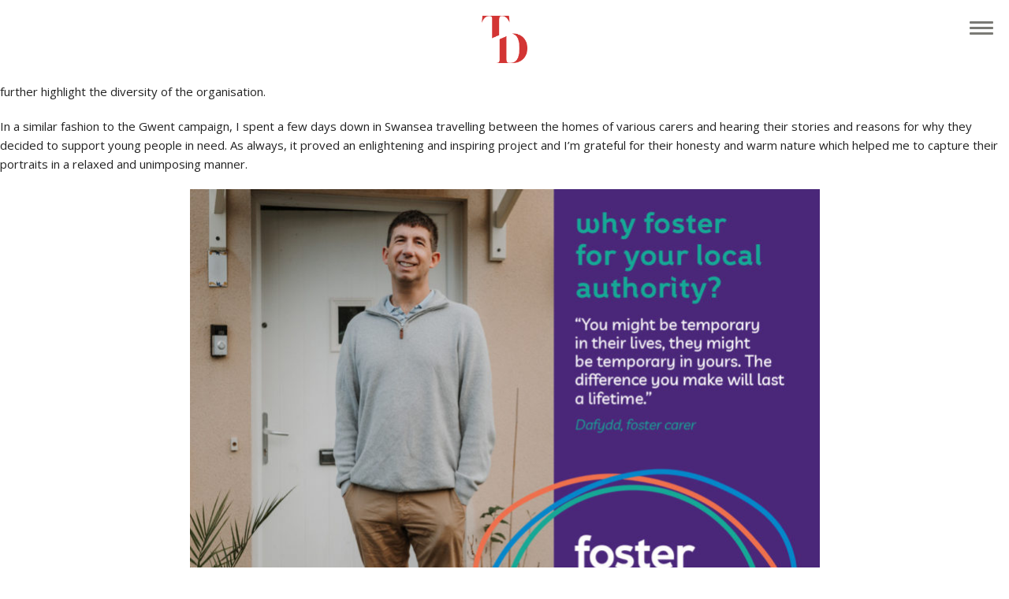

--- FILE ---
content_type: text/html; charset=UTF-8
request_url: https://www.tomdamsell.com/tag/carers/
body_size: 14975
content:
<!--?xml version="1.0" encoding="UTF-8"?-->
<!doctype html>
<head>
    
    <!-- Don't forget to hook up Google Analytics -->

    <meta charset="utf-8">
    <meta http-equiv="X-UA-Compatible" content="IE=edge,chrome=1">
    <title></title>
    
    <meta name="generator" content="WordPress 6.9" /> <!-- leave this for stats -->

    <link rel="stylesheet" href="https://www.tomdamsell.com/wp-content/themes/WMelon_page_builder_theme/style.css" type="text/css" media="all" />
    
    <link rel="alternate" type="application/rss+xml" title="Tom Damsell RSS Feed" href="https://www.tomdamsell.com/feed/" />
    <link rel="pingback" href="https://www.tomdamsell.com/xmlrpc.php" />
    <meta name="viewport" content="width=device-width,initial-scale=1, maximum-scale=1">
    <meta name="format-detection" content="telephone=no">

    <script type="text/javascript" src="https://www.tomdamsell.com/wp-content/themes/WMelon_page_builder_theme/js/jquery-3.2.1.min.js"></script>
    <script type="text/javascript" src="https://www.tomdamsell.com/wp-content/themes/WMelon_page_builder_theme/js/modernizr.custom.min.js"></script>
    <script type="text/javascript" src="https://www.tomdamsell.com/wp-content/themes/WMelon_page_builder_theme/js/jquery.sticky.js"></script>
    <script type="text/javascript" src="https://www.tomdamsell.com/wp-content/themes/WMelon_page_builder_theme/js/granim.js"></script>
    <script type="text/javascript" src="https://www.tomdamsell.com/wp-content/themes/WMelon_page_builder_theme/scrollmagic/uncompressed/ScrollMagic.js"></script>
    <script type="text/javascript" src="https://www.tomdamsell.com/wp-content/themes/WMelon_page_builder_theme/scrollmagic/uncompressed/plugins/debug.addIndicators.js"></script>
    <script type="text/javascript" src="https://www.tomdamsell.com/wp-content/themes/WMelon_page_builder_theme/js/js.js"></script>

    <link rel="apple-touch-icon-precomposed" sizes="57x57" href="https://www.tomdamsell.com/wp-content/themes/WMelon_page_builder_theme/favicons/apple-touch-icon-57x57.png" />
    <link rel="apple-touch-icon-precomposed" sizes="114x114" href="https://www.tomdamsell.com/wp-content/themes/WMelon_page_builder_theme/favicons/apple-touch-icon-114x114.png" />
    <link rel="apple-touch-icon-precomposed" sizes="72x72" href="https://www.tomdamsell.com/wp-content/themes/WMelon_page_builder_theme/favicons/apple-touch-icon-72x72.png" />
    <link rel="apple-touch-icon-precomposed" sizes="144x144" href="https://www.tomdamsell.com/wp-content/themes/WMelon_page_builder_theme/favicons/apple-touch-icon-144x144.png" />
    <link rel="apple-touch-icon-precomposed" sizes="60x60" href="https://www.tomdamsell.com/wp-content/themes/WMelon_page_builder_theme/favicons/apple-touch-icon-60x60.png" />
    <link rel="apple-touch-icon-precomposed" sizes="120x120" href="https://www.tomdamsell.com/wp-content/themes/WMelon_page_builder_theme/favicons/apple-touch-icon-120x120.png" />
    <link rel="apple-touch-icon-precomposed" sizes="76x76" href="https://www.tomdamsell.com/wp-content/themes/WMelon_page_builder_theme/favicons/apple-touch-icon-76x76.png" />
    <link rel="apple-touch-icon-precomposed" sizes="152x152" href="https://www.tomdamsell.com/wp-content/themes/WMelon_page_builder_theme/favicons/apple-touch-icon-152x152.png" />
    <link rel="icon" type="image/png" href="https://www.tomdamsell.com/wp-content/themes/WMelon_page_builder_theme/favicons/favicon-196x196.png" sizes="196x196" />
    <link rel="icon" type="image/png" href="https://www.tomdamsell.com/wp-content/themes/WMelon_page_builder_theme/favicons/favicon-96x96.png" sizes="96x96" />
    <link rel="icon" type="image/png" href="https://www.tomdamsell.com/wp-content/themes/WMelon_page_builder_theme/favicons/favicon-32x32.png" sizes="32x32" />
    <link rel="icon" type="image/png" href="https://www.tomdamsell.com/wp-content/themes/WMelon_page_builder_theme/favicons/favicon-16x16.png" sizes="16x16" />
    <link rel="icon" type="image/png" href="https://www.tomdamsell.com/wp-content/themes/WMelon_page_builder_theme/favicons/favicon-128.png" sizes="128x128" />
    <meta name="application-name" content="&nbsp;"/>
    <meta name="msapplication-TileColor" content="#FFFFFF" />
    <meta name="msapplication-TileImage" content="https://www.tomdamsell.com/wp-content/themes/WMelon_page_builder_theme/favicons/mstile-144x144.png" />
    <meta name="msapplication-square70x70logo" content="https://www.tomdamsell.com/wp-content/themes/WMelon_page_builder_theme/favicons/mstile-70x70.png" />
    <meta name="msapplication-square150x150logo" content="https://www.tomdamsell.com/wp-content/themes/WMelon_page_builder_theme/favicons/mstile-150x150.png" />
    <meta name="msapplication-wide310x150logo" content="https://www.tomdamsell.com/wp-content/themes/WMelon_page_builder_theme/favicons/mstile-310x150.png" />
    <meta name="msapplication-square310x310logo" content="https://www.tomdamsell.com/wp-content/themes/WMelon_page_builder_theme/favicons/mstile-310x310.png" />

  <link rel="preconnect" href="https://fonts.gstatic.com"> <link href="https://fonts.googleapis.com/css2?family=Open+Sans&family=Oswald:wght@500&display=swap" rel="stylesheet">
    
     <meta name='robots' content='max-image-preview:large' />
<link rel='dns-prefetch' href='//challenges.cloudflare.com' />
<link rel='dns-prefetch' href='//use.fontawesome.com' />
<link rel="alternate" type="application/rss+xml" title="Tom Damsell &raquo; carers Tag Feed" href="https://www.tomdamsell.com/tag/carers/feed/" />
<style id='wp-img-auto-sizes-contain-inline-css' type='text/css'>
img:is([sizes=auto i],[sizes^="auto," i]){contain-intrinsic-size:3000px 1500px}
/*# sourceURL=wp-img-auto-sizes-contain-inline-css */
</style>
<style id='wp-emoji-styles-inline-css' type='text/css'>

	img.wp-smiley, img.emoji {
		display: inline !important;
		border: none !important;
		box-shadow: none !important;
		height: 1em !important;
		width: 1em !important;
		margin: 0 0.07em !important;
		vertical-align: -0.1em !important;
		background: none !important;
		padding: 0 !important;
	}
/*# sourceURL=wp-emoji-styles-inline-css */
</style>
<style id='wp-block-library-inline-css' type='text/css'>
:root{--wp-block-synced-color:#7a00df;--wp-block-synced-color--rgb:122,0,223;--wp-bound-block-color:var(--wp-block-synced-color);--wp-editor-canvas-background:#ddd;--wp-admin-theme-color:#007cba;--wp-admin-theme-color--rgb:0,124,186;--wp-admin-theme-color-darker-10:#006ba1;--wp-admin-theme-color-darker-10--rgb:0,107,160.5;--wp-admin-theme-color-darker-20:#005a87;--wp-admin-theme-color-darker-20--rgb:0,90,135;--wp-admin-border-width-focus:2px}@media (min-resolution:192dpi){:root{--wp-admin-border-width-focus:1.5px}}.wp-element-button{cursor:pointer}:root .has-very-light-gray-background-color{background-color:#eee}:root .has-very-dark-gray-background-color{background-color:#313131}:root .has-very-light-gray-color{color:#eee}:root .has-very-dark-gray-color{color:#313131}:root .has-vivid-green-cyan-to-vivid-cyan-blue-gradient-background{background:linear-gradient(135deg,#00d084,#0693e3)}:root .has-purple-crush-gradient-background{background:linear-gradient(135deg,#34e2e4,#4721fb 50%,#ab1dfe)}:root .has-hazy-dawn-gradient-background{background:linear-gradient(135deg,#faaca8,#dad0ec)}:root .has-subdued-olive-gradient-background{background:linear-gradient(135deg,#fafae1,#67a671)}:root .has-atomic-cream-gradient-background{background:linear-gradient(135deg,#fdd79a,#004a59)}:root .has-nightshade-gradient-background{background:linear-gradient(135deg,#330968,#31cdcf)}:root .has-midnight-gradient-background{background:linear-gradient(135deg,#020381,#2874fc)}:root{--wp--preset--font-size--normal:16px;--wp--preset--font-size--huge:42px}.has-regular-font-size{font-size:1em}.has-larger-font-size{font-size:2.625em}.has-normal-font-size{font-size:var(--wp--preset--font-size--normal)}.has-huge-font-size{font-size:var(--wp--preset--font-size--huge)}.has-text-align-center{text-align:center}.has-text-align-left{text-align:left}.has-text-align-right{text-align:right}.has-fit-text{white-space:nowrap!important}#end-resizable-editor-section{display:none}.aligncenter{clear:both}.items-justified-left{justify-content:flex-start}.items-justified-center{justify-content:center}.items-justified-right{justify-content:flex-end}.items-justified-space-between{justify-content:space-between}.screen-reader-text{border:0;clip-path:inset(50%);height:1px;margin:-1px;overflow:hidden;padding:0;position:absolute;width:1px;word-wrap:normal!important}.screen-reader-text:focus{background-color:#ddd;clip-path:none;color:#444;display:block;font-size:1em;height:auto;left:5px;line-height:normal;padding:15px 23px 14px;text-decoration:none;top:5px;width:auto;z-index:100000}html :where(.has-border-color){border-style:solid}html :where([style*=border-top-color]){border-top-style:solid}html :where([style*=border-right-color]){border-right-style:solid}html :where([style*=border-bottom-color]){border-bottom-style:solid}html :where([style*=border-left-color]){border-left-style:solid}html :where([style*=border-width]){border-style:solid}html :where([style*=border-top-width]){border-top-style:solid}html :where([style*=border-right-width]){border-right-style:solid}html :where([style*=border-bottom-width]){border-bottom-style:solid}html :where([style*=border-left-width]){border-left-style:solid}html :where(img[class*=wp-image-]){height:auto;max-width:100%}:where(figure){margin:0 0 1em}html :where(.is-position-sticky){--wp-admin--admin-bar--position-offset:var(--wp-admin--admin-bar--height,0px)}@media screen and (max-width:600px){html :where(.is-position-sticky){--wp-admin--admin-bar--position-offset:0px}}

/*# sourceURL=wp-block-library-inline-css */
</style><style id='wp-block-image-inline-css' type='text/css'>
.wp-block-image>a,.wp-block-image>figure>a{display:inline-block}.wp-block-image img{box-sizing:border-box;height:auto;max-width:100%;vertical-align:bottom}@media not (prefers-reduced-motion){.wp-block-image img.hide{visibility:hidden}.wp-block-image img.show{animation:show-content-image .4s}}.wp-block-image[style*=border-radius] img,.wp-block-image[style*=border-radius]>a{border-radius:inherit}.wp-block-image.has-custom-border img{box-sizing:border-box}.wp-block-image.aligncenter{text-align:center}.wp-block-image.alignfull>a,.wp-block-image.alignwide>a{width:100%}.wp-block-image.alignfull img,.wp-block-image.alignwide img{height:auto;width:100%}.wp-block-image .aligncenter,.wp-block-image .alignleft,.wp-block-image .alignright,.wp-block-image.aligncenter,.wp-block-image.alignleft,.wp-block-image.alignright{display:table}.wp-block-image .aligncenter>figcaption,.wp-block-image .alignleft>figcaption,.wp-block-image .alignright>figcaption,.wp-block-image.aligncenter>figcaption,.wp-block-image.alignleft>figcaption,.wp-block-image.alignright>figcaption{caption-side:bottom;display:table-caption}.wp-block-image .alignleft{float:left;margin:.5em 1em .5em 0}.wp-block-image .alignright{float:right;margin:.5em 0 .5em 1em}.wp-block-image .aligncenter{margin-left:auto;margin-right:auto}.wp-block-image :where(figcaption){margin-bottom:1em;margin-top:.5em}.wp-block-image.is-style-circle-mask img{border-radius:9999px}@supports ((-webkit-mask-image:none) or (mask-image:none)) or (-webkit-mask-image:none){.wp-block-image.is-style-circle-mask img{border-radius:0;-webkit-mask-image:url('data:image/svg+xml;utf8,<svg viewBox="0 0 100 100" xmlns="http://www.w3.org/2000/svg"><circle cx="50" cy="50" r="50"/></svg>');mask-image:url('data:image/svg+xml;utf8,<svg viewBox="0 0 100 100" xmlns="http://www.w3.org/2000/svg"><circle cx="50" cy="50" r="50"/></svg>');mask-mode:alpha;-webkit-mask-position:center;mask-position:center;-webkit-mask-repeat:no-repeat;mask-repeat:no-repeat;-webkit-mask-size:contain;mask-size:contain}}:root :where(.wp-block-image.is-style-rounded img,.wp-block-image .is-style-rounded img){border-radius:9999px}.wp-block-image figure{margin:0}.wp-lightbox-container{display:flex;flex-direction:column;position:relative}.wp-lightbox-container img{cursor:zoom-in}.wp-lightbox-container img:hover+button{opacity:1}.wp-lightbox-container button{align-items:center;backdrop-filter:blur(16px) saturate(180%);background-color:#5a5a5a40;border:none;border-radius:4px;cursor:zoom-in;display:flex;height:20px;justify-content:center;opacity:0;padding:0;position:absolute;right:16px;text-align:center;top:16px;width:20px;z-index:100}@media not (prefers-reduced-motion){.wp-lightbox-container button{transition:opacity .2s ease}}.wp-lightbox-container button:focus-visible{outline:3px auto #5a5a5a40;outline:3px auto -webkit-focus-ring-color;outline-offset:3px}.wp-lightbox-container button:hover{cursor:pointer;opacity:1}.wp-lightbox-container button:focus{opacity:1}.wp-lightbox-container button:focus,.wp-lightbox-container button:hover,.wp-lightbox-container button:not(:hover):not(:active):not(.has-background){background-color:#5a5a5a40;border:none}.wp-lightbox-overlay{box-sizing:border-box;cursor:zoom-out;height:100vh;left:0;overflow:hidden;position:fixed;top:0;visibility:hidden;width:100%;z-index:100000}.wp-lightbox-overlay .close-button{align-items:center;cursor:pointer;display:flex;justify-content:center;min-height:40px;min-width:40px;padding:0;position:absolute;right:calc(env(safe-area-inset-right) + 16px);top:calc(env(safe-area-inset-top) + 16px);z-index:5000000}.wp-lightbox-overlay .close-button:focus,.wp-lightbox-overlay .close-button:hover,.wp-lightbox-overlay .close-button:not(:hover):not(:active):not(.has-background){background:none;border:none}.wp-lightbox-overlay .lightbox-image-container{height:var(--wp--lightbox-container-height);left:50%;overflow:hidden;position:absolute;top:50%;transform:translate(-50%,-50%);transform-origin:top left;width:var(--wp--lightbox-container-width);z-index:9999999999}.wp-lightbox-overlay .wp-block-image{align-items:center;box-sizing:border-box;display:flex;height:100%;justify-content:center;margin:0;position:relative;transform-origin:0 0;width:100%;z-index:3000000}.wp-lightbox-overlay .wp-block-image img{height:var(--wp--lightbox-image-height);min-height:var(--wp--lightbox-image-height);min-width:var(--wp--lightbox-image-width);width:var(--wp--lightbox-image-width)}.wp-lightbox-overlay .wp-block-image figcaption{display:none}.wp-lightbox-overlay button{background:none;border:none}.wp-lightbox-overlay .scrim{background-color:#fff;height:100%;opacity:.9;position:absolute;width:100%;z-index:2000000}.wp-lightbox-overlay.active{visibility:visible}@media not (prefers-reduced-motion){.wp-lightbox-overlay.active{animation:turn-on-visibility .25s both}.wp-lightbox-overlay.active img{animation:turn-on-visibility .35s both}.wp-lightbox-overlay.show-closing-animation:not(.active){animation:turn-off-visibility .35s both}.wp-lightbox-overlay.show-closing-animation:not(.active) img{animation:turn-off-visibility .25s both}.wp-lightbox-overlay.zoom.active{animation:none;opacity:1;visibility:visible}.wp-lightbox-overlay.zoom.active .lightbox-image-container{animation:lightbox-zoom-in .4s}.wp-lightbox-overlay.zoom.active .lightbox-image-container img{animation:none}.wp-lightbox-overlay.zoom.active .scrim{animation:turn-on-visibility .4s forwards}.wp-lightbox-overlay.zoom.show-closing-animation:not(.active){animation:none}.wp-lightbox-overlay.zoom.show-closing-animation:not(.active) .lightbox-image-container{animation:lightbox-zoom-out .4s}.wp-lightbox-overlay.zoom.show-closing-animation:not(.active) .lightbox-image-container img{animation:none}.wp-lightbox-overlay.zoom.show-closing-animation:not(.active) .scrim{animation:turn-off-visibility .4s forwards}}@keyframes show-content-image{0%{visibility:hidden}99%{visibility:hidden}to{visibility:visible}}@keyframes turn-on-visibility{0%{opacity:0}to{opacity:1}}@keyframes turn-off-visibility{0%{opacity:1;visibility:visible}99%{opacity:0;visibility:visible}to{opacity:0;visibility:hidden}}@keyframes lightbox-zoom-in{0%{transform:translate(calc((-100vw + var(--wp--lightbox-scrollbar-width))/2 + var(--wp--lightbox-initial-left-position)),calc(-50vh + var(--wp--lightbox-initial-top-position))) scale(var(--wp--lightbox-scale))}to{transform:translate(-50%,-50%) scale(1)}}@keyframes lightbox-zoom-out{0%{transform:translate(-50%,-50%) scale(1);visibility:visible}99%{visibility:visible}to{transform:translate(calc((-100vw + var(--wp--lightbox-scrollbar-width))/2 + var(--wp--lightbox-initial-left-position)),calc(-50vh + var(--wp--lightbox-initial-top-position))) scale(var(--wp--lightbox-scale));visibility:hidden}}
/*# sourceURL=https://www.tomdamsell.com/wp-includes/blocks/image/style.min.css */
</style>
<style id='wp-block-paragraph-inline-css' type='text/css'>
.is-small-text{font-size:.875em}.is-regular-text{font-size:1em}.is-large-text{font-size:2.25em}.is-larger-text{font-size:3em}.has-drop-cap:not(:focus):first-letter{float:left;font-size:8.4em;font-style:normal;font-weight:100;line-height:.68;margin:.05em .1em 0 0;text-transform:uppercase}body.rtl .has-drop-cap:not(:focus):first-letter{float:none;margin-left:.1em}p.has-drop-cap.has-background{overflow:hidden}:root :where(p.has-background){padding:1.25em 2.375em}:where(p.has-text-color:not(.has-link-color)) a{color:inherit}p.has-text-align-left[style*="writing-mode:vertical-lr"],p.has-text-align-right[style*="writing-mode:vertical-rl"]{rotate:180deg}
/*# sourceURL=https://www.tomdamsell.com/wp-includes/blocks/paragraph/style.min.css */
</style>
<style id='global-styles-inline-css' type='text/css'>
:root{--wp--preset--aspect-ratio--square: 1;--wp--preset--aspect-ratio--4-3: 4/3;--wp--preset--aspect-ratio--3-4: 3/4;--wp--preset--aspect-ratio--3-2: 3/2;--wp--preset--aspect-ratio--2-3: 2/3;--wp--preset--aspect-ratio--16-9: 16/9;--wp--preset--aspect-ratio--9-16: 9/16;--wp--preset--color--black: #000000;--wp--preset--color--cyan-bluish-gray: #abb8c3;--wp--preset--color--white: #ffffff;--wp--preset--color--pale-pink: #f78da7;--wp--preset--color--vivid-red: #cf2e2e;--wp--preset--color--luminous-vivid-orange: #ff6900;--wp--preset--color--luminous-vivid-amber: #fcb900;--wp--preset--color--light-green-cyan: #7bdcb5;--wp--preset--color--vivid-green-cyan: #00d084;--wp--preset--color--pale-cyan-blue: #8ed1fc;--wp--preset--color--vivid-cyan-blue: #0693e3;--wp--preset--color--vivid-purple: #9b51e0;--wp--preset--gradient--vivid-cyan-blue-to-vivid-purple: linear-gradient(135deg,rgb(6,147,227) 0%,rgb(155,81,224) 100%);--wp--preset--gradient--light-green-cyan-to-vivid-green-cyan: linear-gradient(135deg,rgb(122,220,180) 0%,rgb(0,208,130) 100%);--wp--preset--gradient--luminous-vivid-amber-to-luminous-vivid-orange: linear-gradient(135deg,rgb(252,185,0) 0%,rgb(255,105,0) 100%);--wp--preset--gradient--luminous-vivid-orange-to-vivid-red: linear-gradient(135deg,rgb(255,105,0) 0%,rgb(207,46,46) 100%);--wp--preset--gradient--very-light-gray-to-cyan-bluish-gray: linear-gradient(135deg,rgb(238,238,238) 0%,rgb(169,184,195) 100%);--wp--preset--gradient--cool-to-warm-spectrum: linear-gradient(135deg,rgb(74,234,220) 0%,rgb(151,120,209) 20%,rgb(207,42,186) 40%,rgb(238,44,130) 60%,rgb(251,105,98) 80%,rgb(254,248,76) 100%);--wp--preset--gradient--blush-light-purple: linear-gradient(135deg,rgb(255,206,236) 0%,rgb(152,150,240) 100%);--wp--preset--gradient--blush-bordeaux: linear-gradient(135deg,rgb(254,205,165) 0%,rgb(254,45,45) 50%,rgb(107,0,62) 100%);--wp--preset--gradient--luminous-dusk: linear-gradient(135deg,rgb(255,203,112) 0%,rgb(199,81,192) 50%,rgb(65,88,208) 100%);--wp--preset--gradient--pale-ocean: linear-gradient(135deg,rgb(255,245,203) 0%,rgb(182,227,212) 50%,rgb(51,167,181) 100%);--wp--preset--gradient--electric-grass: linear-gradient(135deg,rgb(202,248,128) 0%,rgb(113,206,126) 100%);--wp--preset--gradient--midnight: linear-gradient(135deg,rgb(2,3,129) 0%,rgb(40,116,252) 100%);--wp--preset--font-size--small: 13px;--wp--preset--font-size--medium: 20px;--wp--preset--font-size--large: 36px;--wp--preset--font-size--x-large: 42px;--wp--preset--spacing--20: 0.44rem;--wp--preset--spacing--30: 0.67rem;--wp--preset--spacing--40: 1rem;--wp--preset--spacing--50: 1.5rem;--wp--preset--spacing--60: 2.25rem;--wp--preset--spacing--70: 3.38rem;--wp--preset--spacing--80: 5.06rem;--wp--preset--shadow--natural: 6px 6px 9px rgba(0, 0, 0, 0.2);--wp--preset--shadow--deep: 12px 12px 50px rgba(0, 0, 0, 0.4);--wp--preset--shadow--sharp: 6px 6px 0px rgba(0, 0, 0, 0.2);--wp--preset--shadow--outlined: 6px 6px 0px -3px rgb(255, 255, 255), 6px 6px rgb(0, 0, 0);--wp--preset--shadow--crisp: 6px 6px 0px rgb(0, 0, 0);}:where(.is-layout-flex){gap: 0.5em;}:where(.is-layout-grid){gap: 0.5em;}body .is-layout-flex{display: flex;}.is-layout-flex{flex-wrap: wrap;align-items: center;}.is-layout-flex > :is(*, div){margin: 0;}body .is-layout-grid{display: grid;}.is-layout-grid > :is(*, div){margin: 0;}:where(.wp-block-columns.is-layout-flex){gap: 2em;}:where(.wp-block-columns.is-layout-grid){gap: 2em;}:where(.wp-block-post-template.is-layout-flex){gap: 1.25em;}:where(.wp-block-post-template.is-layout-grid){gap: 1.25em;}.has-black-color{color: var(--wp--preset--color--black) !important;}.has-cyan-bluish-gray-color{color: var(--wp--preset--color--cyan-bluish-gray) !important;}.has-white-color{color: var(--wp--preset--color--white) !important;}.has-pale-pink-color{color: var(--wp--preset--color--pale-pink) !important;}.has-vivid-red-color{color: var(--wp--preset--color--vivid-red) !important;}.has-luminous-vivid-orange-color{color: var(--wp--preset--color--luminous-vivid-orange) !important;}.has-luminous-vivid-amber-color{color: var(--wp--preset--color--luminous-vivid-amber) !important;}.has-light-green-cyan-color{color: var(--wp--preset--color--light-green-cyan) !important;}.has-vivid-green-cyan-color{color: var(--wp--preset--color--vivid-green-cyan) !important;}.has-pale-cyan-blue-color{color: var(--wp--preset--color--pale-cyan-blue) !important;}.has-vivid-cyan-blue-color{color: var(--wp--preset--color--vivid-cyan-blue) !important;}.has-vivid-purple-color{color: var(--wp--preset--color--vivid-purple) !important;}.has-black-background-color{background-color: var(--wp--preset--color--black) !important;}.has-cyan-bluish-gray-background-color{background-color: var(--wp--preset--color--cyan-bluish-gray) !important;}.has-white-background-color{background-color: var(--wp--preset--color--white) !important;}.has-pale-pink-background-color{background-color: var(--wp--preset--color--pale-pink) !important;}.has-vivid-red-background-color{background-color: var(--wp--preset--color--vivid-red) !important;}.has-luminous-vivid-orange-background-color{background-color: var(--wp--preset--color--luminous-vivid-orange) !important;}.has-luminous-vivid-amber-background-color{background-color: var(--wp--preset--color--luminous-vivid-amber) !important;}.has-light-green-cyan-background-color{background-color: var(--wp--preset--color--light-green-cyan) !important;}.has-vivid-green-cyan-background-color{background-color: var(--wp--preset--color--vivid-green-cyan) !important;}.has-pale-cyan-blue-background-color{background-color: var(--wp--preset--color--pale-cyan-blue) !important;}.has-vivid-cyan-blue-background-color{background-color: var(--wp--preset--color--vivid-cyan-blue) !important;}.has-vivid-purple-background-color{background-color: var(--wp--preset--color--vivid-purple) !important;}.has-black-border-color{border-color: var(--wp--preset--color--black) !important;}.has-cyan-bluish-gray-border-color{border-color: var(--wp--preset--color--cyan-bluish-gray) !important;}.has-white-border-color{border-color: var(--wp--preset--color--white) !important;}.has-pale-pink-border-color{border-color: var(--wp--preset--color--pale-pink) !important;}.has-vivid-red-border-color{border-color: var(--wp--preset--color--vivid-red) !important;}.has-luminous-vivid-orange-border-color{border-color: var(--wp--preset--color--luminous-vivid-orange) !important;}.has-luminous-vivid-amber-border-color{border-color: var(--wp--preset--color--luminous-vivid-amber) !important;}.has-light-green-cyan-border-color{border-color: var(--wp--preset--color--light-green-cyan) !important;}.has-vivid-green-cyan-border-color{border-color: var(--wp--preset--color--vivid-green-cyan) !important;}.has-pale-cyan-blue-border-color{border-color: var(--wp--preset--color--pale-cyan-blue) !important;}.has-vivid-cyan-blue-border-color{border-color: var(--wp--preset--color--vivid-cyan-blue) !important;}.has-vivid-purple-border-color{border-color: var(--wp--preset--color--vivid-purple) !important;}.has-vivid-cyan-blue-to-vivid-purple-gradient-background{background: var(--wp--preset--gradient--vivid-cyan-blue-to-vivid-purple) !important;}.has-light-green-cyan-to-vivid-green-cyan-gradient-background{background: var(--wp--preset--gradient--light-green-cyan-to-vivid-green-cyan) !important;}.has-luminous-vivid-amber-to-luminous-vivid-orange-gradient-background{background: var(--wp--preset--gradient--luminous-vivid-amber-to-luminous-vivid-orange) !important;}.has-luminous-vivid-orange-to-vivid-red-gradient-background{background: var(--wp--preset--gradient--luminous-vivid-orange-to-vivid-red) !important;}.has-very-light-gray-to-cyan-bluish-gray-gradient-background{background: var(--wp--preset--gradient--very-light-gray-to-cyan-bluish-gray) !important;}.has-cool-to-warm-spectrum-gradient-background{background: var(--wp--preset--gradient--cool-to-warm-spectrum) !important;}.has-blush-light-purple-gradient-background{background: var(--wp--preset--gradient--blush-light-purple) !important;}.has-blush-bordeaux-gradient-background{background: var(--wp--preset--gradient--blush-bordeaux) !important;}.has-luminous-dusk-gradient-background{background: var(--wp--preset--gradient--luminous-dusk) !important;}.has-pale-ocean-gradient-background{background: var(--wp--preset--gradient--pale-ocean) !important;}.has-electric-grass-gradient-background{background: var(--wp--preset--gradient--electric-grass) !important;}.has-midnight-gradient-background{background: var(--wp--preset--gradient--midnight) !important;}.has-small-font-size{font-size: var(--wp--preset--font-size--small) !important;}.has-medium-font-size{font-size: var(--wp--preset--font-size--medium) !important;}.has-large-font-size{font-size: var(--wp--preset--font-size--large) !important;}.has-x-large-font-size{font-size: var(--wp--preset--font-size--x-large) !important;}
/*# sourceURL=global-styles-inline-css */
</style>

<style id='classic-theme-styles-inline-css' type='text/css'>
/*! This file is auto-generated */
.wp-block-button__link{color:#fff;background-color:#32373c;border-radius:9999px;box-shadow:none;text-decoration:none;padding:calc(.667em + 2px) calc(1.333em + 2px);font-size:1.125em}.wp-block-file__button{background:#32373c;color:#fff;text-decoration:none}
/*# sourceURL=/wp-includes/css/classic-themes.min.css */
</style>
<link rel='stylesheet' id='contact-form-7-css' href='https://www.tomdamsell.com/wp-content/plugins/contact-form-7/includes/css/styles.css?ver=6.1.4' type='text/css' media='all' />
<link rel='stylesheet' id='font-awesome-free-css' href='//use.fontawesome.com/releases/v5.6.1/css/all.css?ver=6.9' type='text/css' media='all' />
<link rel='stylesheet' id='fancybox-css' href='https://www.tomdamsell.com/wp-content/plugins/easy-fancybox/fancybox/2.2.0/jquery.fancybox.min.css?ver=6.9' type='text/css' media='screen' />
<script type="text/javascript" src="https://www.tomdamsell.com/wp-includes/js/jquery/jquery.min.js?ver=3.7.1" id="jquery-core-js"></script>
<script type="text/javascript" src="https://www.tomdamsell.com/wp-includes/js/jquery/jquery-migrate.min.js?ver=3.4.1" id="jquery-migrate-js"></script>
<link rel="https://api.w.org/" href="https://www.tomdamsell.com/wp-json/" /><link rel="alternate" title="JSON" type="application/json" href="https://www.tomdamsell.com/wp-json/wp/v2/tags/23" /><link rel="EditURI" type="application/rsd+xml" title="RSD" href="https://www.tomdamsell.com/xmlrpc.php?rsd" />

		<style type="text/css" id="wp-custom-css">
			.wpcf7 form.sent .wpcf7-response-output {color: #FFF !important;    margin: 40px 0px !important;    text-align: center !important;}
.load_more_holder {display:block;}
.alm-btn-wrap, .alm-load-more-btn {text-align:center;}
.alm-load-more-btn.done {display:none !important;}
.wp-block-image img {height:auto;}
#home_random_image .widget_sow-image {display:none;}
#home_random_image .on {display:block !important;}
.top_spacer {padding-top:80px; display:block; width:100%; background:transparent;}
.holder {max-width:1280px;}
.openclose {width:auto; max-width:auto;}
.top_container {text-align:center;}
.mobile_nav_holder {left:auto; top:-140vh}
.live_mobile {left:auto; top:0vh; }
.header {min-height:50px; padding:20px 0px;}
.shrink_logo {padding:10px 0px;}
.footer {margin:100px 0px 0px;}

.video_link a {position:relative;}
.video_link a:after {content:''; width: 0;height: 0;border-style: solid;
border-width: 30px 0 30px 52.0px;
border-color: transparent transparent transparent #ffffff;display:block; z-index:100; position:absolute; top:50%; left:50%; margin-left:-30px; margin-top:-30px; opacity: 0.75;   filter: alpha(opacity=75);   zoom: 1; }
.small_play a:after {
border-width: 20px 0 20px 34.6px;
border-color: transparent transparent transparent #ffffff; margin-left:-20px; margin-top:-20px;}

ul.main_menu li {text-align:left; position:relative;}
ul.main_menu li a {font-size:41px; line-height:41px;}
ul.main_menu li.current-menu-item a {color:#d33534 !important;}
ul.main_menu li.current-menu-item ul li a {color:#FFFFFF !important;}
ul.main_menu li.current-menu-item ul li a:hover {color:#d33534 !important;}
ul.main_menu ul.sub-menu {display:inline-block; vertical-align:bottom; margin:0px 0px 0px 20px;}
ul.main_menu ul.sub-menu li {display:inline-block; position:relative; margin:0px 18px 0px 0px;}
ul.main_menu ul.sub-menu li:after {content:'/'; display:inline-block; font-family: 'Oswald', sans-serif; position:absolute; top:4px; right:-15px; font-weight:bold; color:#FFF; font-size:20px }
ul.main_menu ul.sub-menu li:last-child:after {content:'';} 
img.header_logo_image {max-height:60px;}
h1.header_logo {margin-bottom:0px !important;}
.shrink_logo .header_logo_image{max-height:45px;}

a.fancybox:hover img {filter: alpha(opacity=80) !important;
opacity: 0.80 !important;}

h1 {font-size:28px; text-transform: uppercase; color: #FFF !important; background-color: #d33534;padding: 4px 15px;letter-spacing: 0px; display:inline-block; margin-bottom:15px;}
blockquote {font-family:oswald;}
.holder p, body p {font-size:15px; line-height:24px;}

.sow-image-grid-wrapper {text-align:left !important; margin:-20px 0px 50px;}
.so-widget-sow-image {position:relative;}
.sow-image-container a {position:relative; z-index:100;}
.sow-image-container a img {zoom: 1; filter: alpha(opacity=100); opacity: 1.00; -webkit-transition: all 0.1s ease-out;	-moz-transition: all 0.1s ease;	-o-transition: all 0.1s ease; }
.sow-image-container a:hover img {filter: alpha(opacity=80); opacity: 0.80;}
.so-widget-sow-image .widget-title {position:absolute; top:0px; left:0px; text-transform:uppercase; color:#FFF; background-color:#d33534; padding:4px 15px; letter-spacing:0px;}
.link_title h2 {text-align:left; margin:0px 0x; display:inline-block; position:relative; top:6px;}
.link_title h2 a {position:relative; top:0px; left:0px; text-transform:uppercase; color:#FFF; background-color:#d33534; padding:4px 15px; letter-spacing:0px;}
.link_title h2 a:hover {background-color:#222222;}

h3.widget-title {z-index:10;}
h3.widget-title + .sow-image-container {z-index:9; position:relative;}
.sow-image-container + h3.widget-title {z-index:101; zoom: 1; filter: alpha(opacity=0); opacity: 0.00; -webkit-transition: all 0.3s ease-out;	-moz-transition: all 0.3s ease;	-o-transition: all 0.3s ease;}
.sow-image-container:hover + h3.widget-title {filter: alpha(opacity=100); opacity: 1.00; }

@media only screen and (max-width: 800px) {
	ul.main_menu li {margin:9px 0px;}
	ul.main_menu li a {font-size:29px; line-height:9px; padding:2px 0px;  }
	.top_spacer {padding-top:20px; }
	li.coming_soon_menu a:after {
		right: -80px !important; top: 13px !important; font-size: 12px;}
		
.video_link a:after {width:60px;  margin-left:-30px; margin-top:-30px;}

}		</style>
		
     <!-- THEME OPTIONS -->
     <style type="text/css">
        
        body, .holder p {
            color:#222222;
            font-family: 'Open Sans', sans-serif;        }

                     ul.nav li a, ul.main_menu li a, #top_menu  {
                font-family: 'Oswald', sans-serif;            }
        
        .pagination, .wpcf7-form input, .wpcf7-form textarea, h1, h2, h3, h4, h5, h6, footer  {
            font-family: 'Oswald', sans-serif;        }

        .pagination, .wpcf7-form input, .wpcf7-form textarea, h1, h2, h3, h4, h5, h6 {
            color:#222222;
        }

        .wpcf7-form input.wpcf7-submit {
            background-color:#222222;
        }

                    #header, ul#centered_nav:before, #top_menu, #header_left_aligned .top_container:before { background-color: #ffffff; }
            ul#centered_nav ul.sub-menu:before, #header_left_aligned ul.nav ul.sub-menu:before { background-color: #222222; }
            header#centered { background-color: ; }
            @media only screen and (max-width: 900px) {   #header_left_aligned {background-color: #ffffff;}   }
        
                    .mobile_nav_holder { background-color: #222222; }
        
                    ul.main_menu li a, ul.main_menu li.current_page_item a, ul#centered_nav li a, ul#centered_nav li.current_page_item a, #top_menu, #header_left_aligned ul.nav li a, span.header_additional_text, a#top_menu {color: #ffffff;}
        
                    ul.main_menu li a:hover, ul#centered_nav li a:hover, #header_left_aligned ul.nav li a:hover, #top_menu:hover {color: #d33534;}
        
                    ul.main_menu ul.sub-menu li a, ul#centered_nav ul.sub-menu li a, ul.nav ul.sub-menu li a, #header_left_aligned ul.nav li a {color: #ffffff;}
        
                    ul.main_menu ul.sub-menu li a:hover, ul#centered_nav ul.sub-menu li a:hover, ul.nav ul.sub-menu li a:hover, #header_left_aligned ul.nav li a:hover {color: #d33534;}
        
                    footer { background-color: #222222; }
        
                    footer .holder p, footer .full_width_footer p { color: #ffffff; }
        
                    body p a, footer a, .post_single a h1 {color:#d33534;}
            .pagination span, .pagination a {border:1px solid #d33534;}
            .pagination a { background-color:#d33534;}
        
        
        
                    body p a:hover, footer a:hover, .post_single a h1:hover  {color: #d33534;}
            .pagination a:hover {background-color:#d33534; color:#FFF;}
            .pagination .current {color:#d33534;}
        
                    body p a:hover {text-decoration:underline;}
        

            </style>

    
</head>


<body id="top_of_page" class="archive tag tag-carers tag-23 wp-theme-WMelon_page_builder_theme">

    <!--[if lt IE 7]><p class=chromeframe>Your browser is <em>ancient!</em> <a href="http://browsehappy.com/">Upgrade to a different browser</a> or <a href="http://www.google.com/chromeframe/?redirect=true">install Google Chrome Frame</a> to experience this site.</p><![endif]-->

    
    
    
                
    <div class="header" id="header">
        <div class="holder top_container">

        	
						            <div class="header_logo_holder">
		                <a href="https://www.tomdamsell.com" class="fade">
		                	<h1 class="header_logo">
			                   <img src="https://www.tomdamsell.com/wp-content/uploads/2023/11/td_emblem.png" alt="" class="header_logo_image">
			                </h1>
			            </a>
		            </div>
	            
			
        </div>
    </div>

	<div class="holder header_right">
		<div class="header_right_content">

			
			<div class="openclose_container">
				<div class="openclose">

			        <div class="mobile_nav">
			            <a href="javascript:void(0)" class="icon handheld_nav">
			                <div class="hamburger">
			                    <div class="menui top-menu"></div>
			                    <div class="menui mid-menu"></div>
			                    <div class="menui bottom-menu"></div>
			                </div>
			            </a>
			        </div>

		        
		        </div>
		    </div>
		    
	    </div>
	</div>

    <div class="mobile_nav_holder">
    	<img src="https://www.tomdamsell.com/wp-content/uploads/2021/01/home_21.png" class="menu_live_logo" alt="">
        <ul class="main_menu" ><li id="menu-item-76" class="menu-item menu-item-type-post_type menu-item-object-page menu-item-home menu-item-76"><a href="https://www.tomdamsell.com/">Home</a></li>
<li id="menu-item-317" class="disable_link menu-item menu-item-type-custom menu-item-object-custom menu-item-has-children menu-item-317"><a href="#">Work</a>
<ul class="sub-menu">
	<li id="menu-item-314" class="menu-item menu-item-type-post_type menu-item-object-page menu-item-314"><a href="https://www.tomdamsell.com/work/people/">People</a></li>
	<li id="menu-item-313" class="menu-item menu-item-type-post_type menu-item-object-page menu-item-313"><a href="https://www.tomdamsell.com/work/brands/">Brands</a></li>
	<li id="menu-item-1137" class="menu-item menu-item-type-post_type menu-item-object-page menu-item-1137"><a href="https://www.tomdamsell.com/work/music/">Music</a></li>
	<li id="menu-item-7970" class="menu-item menu-item-type-post_type menu-item-object-page menu-item-7970"><a href="https://www.tomdamsell.com/work/weddings/">Weddings</a></li>
	<li id="menu-item-312" class="menu-item menu-item-type-post_type menu-item-object-page menu-item-312"><a href="https://www.tomdamsell.com/work/personal/">Personal</a></li>
	<li id="menu-item-7971" class="menu-item menu-item-type-post_type menu-item-object-page menu-item-7971"><a href="https://www.tomdamsell.com/work/film/">Film</a></li>
</ul>
</li>
<li id="menu-item-77" class="menu-item menu-item-type-post_type menu-item-object-page menu-item-77"><a href="https://www.tomdamsell.com/info/">Info</a></li>
<li id="menu-item-78" class="menu-item menu-item-type-post_type menu-item-object-page menu-item-78"><a href="https://www.tomdamsell.com/news/">News</a></li>
<li id="menu-item-84" class="coming_soon_menu menu-item menu-item-type-custom menu-item-object-custom menu-item-84"><a href="https://tomdamsellimagery.pixieset.com/printstore/">Print Store</a></li>
<li id="menu-item-311" class="close_menu menu-item menu-item-type-custom menu-item-object-custom menu-item-311"><a href="#contact">Contact</a></li>
	        				<div class="social_links_menu">
				    				       <a href="https://www.facebook.com/tomdamsellimagery" target="_blank" class="social_icon" style="background-image:url(https://www.tomdamsell.com/wp-content/uploads/2021/02/facebook-circular-logo-1.svg);"></a>
				    				       <a href="https://www.instagram.com/tomdamsell/" target="_blank" class="social_icon" style="background-image:url(https://www.tomdamsell.com/wp-content/uploads/2021/02/instagram-2.svg);"></a>
				    				</div>
					</ul>
    </div>

<div class="top_spacer">
</div>
</div>    
    

			        
					
<p>Continuing on from the success of the Gwent Doorstep campaign, I was contacted by the Swansea division of <a href="https://fosterwales.gov.wales/" data-type="URL" data-id="https://fosterwales.gov.wales/">Foster Wales</a> to shoot more images of local carers on their doorstep to further highlight the diversity of the organisation.</p>



<p>In a similar fashion to the Gwent campaign, I spent a few days down in Swansea travelling between the homes of various carers and hearing their stories and reasons for why they decided to support young people in need. As always, it proved an enlightening and inspiring project and I&#8217;m grateful for their honesty and warm nature which helped me to capture their portraits in a relaxed and unimposing manner.</p>



<div class="wp-block-image"><figure class="aligncenter size-full is-resized"><img fetchpriority="high" decoding="async" src="https://www.tomdamsell.com/wp-content/uploads/2022/01/7-Jan-Dafydd-english.jpg" alt="Relaxed man stood with hands in his pockets outside of his home" class="wp-image-2639" width="799" height="576" srcset="https://www.tomdamsell.com/wp-content/uploads/2022/01/7-Jan-Dafydd-english.jpg 1063w, https://www.tomdamsell.com/wp-content/uploads/2022/01/7-Jan-Dafydd-english-800x578.jpg 800w, https://www.tomdamsell.com/wp-content/uploads/2022/01/7-Jan-Dafydd-english-768x555.jpg 768w" sizes="(max-width: 799px) 100vw, 799px" /></figure></div>



<p>The main challenge with this shoot was working around the declining weather and the shorter window of day light. Winter days in Swansea aren&#8217;t always the most visually attractive and I was ever mindful when planning for travel time and introductions. I&#8217;d debated bringing my lighting rig but ultimately decided against in the name of consistency with previous shoots, and the time it would save should I need to shoot in wet conditions.</p>



<p>Fortunately the weather held out when we needed it to!</p>



<div class="wp-block-image"><figure class="aligncenter size-full is-resized"><img decoding="async" src="https://www.tomdamsell.com/wp-content/uploads/2022/01/9-Jan-Michelle-and-Rob-English.jpg" alt="Married couple stood on driving holding their dog and smiling" class="wp-image-2640" width="803" height="580" srcset="https://www.tomdamsell.com/wp-content/uploads/2022/01/9-Jan-Michelle-and-Rob-English.jpg 1063w, https://www.tomdamsell.com/wp-content/uploads/2022/01/9-Jan-Michelle-and-Rob-English-800x578.jpg 800w, https://www.tomdamsell.com/wp-content/uploads/2022/01/9-Jan-Michelle-and-Rob-English-768x555.jpg 768w" sizes="(max-width: 803px) 100vw, 803px" /></figure></div>



<p>Thank you to Foster Wales for once again recruiting my services and giving me the opportunity to work some wonderful, selfless people who help change children&#8217;s lives. You can view a few examples from the campaign below.<br><br>If you think you can make a difference to a child’s life and have the capacity inside your home to accomodate them, why not contact Foster Wales for an informal chat or <a href="https://fosterwales.gov.wales/who-can-foster/">more information</a>. You’d be surprised how many people are perfectly suited to foster.<br><br></p>



<div class="wp-block-image"><figure class="aligncenter size-full is-resized"><img decoding="async" src="https://www.tomdamsell.com/wp-content/uploads/2022/01/31-Jan-Liz-and-Gareth-English.jpg" alt="Happy couple sat smiling on doorstep" class="wp-image-2645" width="794" height="573" srcset="https://www.tomdamsell.com/wp-content/uploads/2022/01/31-Jan-Liz-and-Gareth-English.jpg 1063w, https://www.tomdamsell.com/wp-content/uploads/2022/01/31-Jan-Liz-and-Gareth-English-800x578.jpg 800w, https://www.tomdamsell.com/wp-content/uploads/2022/01/31-Jan-Liz-and-Gareth-English-768x555.jpg 768w" sizes="(max-width: 794px) 100vw, 794px" /></figure></div>



<div class="wp-block-image"><figure class="aligncenter size-full is-resized"><img loading="lazy" decoding="async" src="https://www.tomdamsell.com/wp-content/uploads/2022/01/11-Jan-Michelle-English.jpg" alt="Relaxed woman stood with hand on hips in front of her front door" class="wp-image-2641" width="793" height="572" srcset="https://www.tomdamsell.com/wp-content/uploads/2022/01/11-Jan-Michelle-English.jpg 1063w, https://www.tomdamsell.com/wp-content/uploads/2022/01/11-Jan-Michelle-English-800x578.jpg 800w, https://www.tomdamsell.com/wp-content/uploads/2022/01/11-Jan-Michelle-English-768x555.jpg 768w" sizes="auto, (max-width: 793px) 100vw, 793px" /></figure></div>



<div class="wp-block-image"><figure class="aligncenter size-full is-resized"><img loading="lazy" decoding="async" src="https://www.tomdamsell.com/wp-content/uploads/2022/01/28-Jan-Peter-and-Theresa-English.jpg" alt="Older couple stood smiling in front of their home" class="wp-image-2644" width="794" height="573" srcset="https://www.tomdamsell.com/wp-content/uploads/2022/01/28-Jan-Peter-and-Theresa-English.jpg 1063w, https://www.tomdamsell.com/wp-content/uploads/2022/01/28-Jan-Peter-and-Theresa-English-800x578.jpg 800w, https://www.tomdamsell.com/wp-content/uploads/2022/01/28-Jan-Peter-and-Theresa-English-768x555.jpg 768w" sizes="auto, (max-width: 794px) 100vw, 794px" /></figure></div>

			
					
<p>Why foster with your local authority? That&#8217;s the million dollar question.</p>



<p>The amount of children across the country without stable homes is sadly on the rise and there has never been a bigger demand for foster carers in Wales. Children under the age of 18 face relocation and even potential separation from their siblings if they&#8217;re not taken in by willing, responsible adults in their local area. This comes at the cost to the local authority, the tax payer &#8211; and more importantly &#8211; the relationships and future stability of the children concerned.</p>



<p>I was recently commissioned by <a href="https://fosterwales.gov.wales/" data-type="URL" data-id="https://fosterwales.gov.wales/">Foster Wales</a> to assist in their October &#8216;doorstep&#8217; campaign to recruit potential and prospective foster carers. The concept was to show existing foster carers from different regions all stood on their doorsteps to ask the metaphorical question: &#8220;Could you open your door to a child in need?&#8221;, with the emphasis on why fostering <em>locally</em> is so important.</p>



<p>The project required me to travel around the five local authorities of Blaenau Gwent, Caerphilly, Monmouthshire, Newport and Torfaen to photograph foster carers outside their homes. I was then responsible for the art direction and production of the social media ads (I&#8217;m also an experienced graphic designer) which needed to feature quotes from the models in both Welsh and English, while adhering to Foster Wales&#8217; branding.</p>



<div class="wp-block-image"><figure class="aligncenter size-medium"><img loading="lazy" decoding="async" width="800" height="800" src="https://www.tomdamsell.com/wp-content/uploads/2021/10/Monmouthshre-ENG-Square-800x800.jpg" alt="" class="wp-image-2394" srcset="https://www.tomdamsell.com/wp-content/uploads/2021/10/Monmouthshre-ENG-Square-800x800.jpg 800w, https://www.tomdamsell.com/wp-content/uploads/2021/10/Monmouthshre-ENG-Square-1280x1280.jpg 1280w, https://www.tomdamsell.com/wp-content/uploads/2021/10/Monmouthshre-ENG-Square-480x480.jpg 480w, https://www.tomdamsell.com/wp-content/uploads/2021/10/Monmouthshre-ENG-Square-768x768.jpg 768w, https://www.tomdamsell.com/wp-content/uploads/2021/10/Monmouthshre-ENG-Square-1536x1536.jpg 1536w, https://www.tomdamsell.com/wp-content/uploads/2021/10/Monmouthshre-ENG-Square-150x150.jpg 150w, https://www.tomdamsell.com/wp-content/uploads/2021/10/Monmouthshre-ENG-Square.jpg 1748w" sizes="auto, (max-width: 800px) 100vw, 800px" /></figure></div>



<p>Meeting people and getting to know them has always been one of the things that drives my love of photography, and I&#8217;ve been fortunate to have worked with some incredible people but speaking to these foster carers was a moving experience. Everyone was so welcoming and accomodating, despite not always being entirely comfortable with having their pictures taken. They were all prepared to cast their trepidation aside for a cause they&#8217;re all so passionate about. I got the sense that every one of them loved the children they care for as if they were their own, and for that they all deserve a medal. The difference these people make to a child&#8217;s life is immeasurable.</p>



<div class="wp-block-image"><figure class="aligncenter size-medium is-resized"><img loading="lazy" decoding="async" src="https://www.tomdamsell.com/wp-content/uploads/2021/10/Fostering-Caerphilly-ENG-564x800.jpg" alt="" class="wp-image-2395" width="507" height="719" srcset="https://www.tomdamsell.com/wp-content/uploads/2021/10/Fostering-Caerphilly-ENG-564x800.jpg 564w, https://www.tomdamsell.com/wp-content/uploads/2021/10/Fostering-Caerphilly-ENG-902x1280.jpg 902w, https://www.tomdamsell.com/wp-content/uploads/2021/10/Fostering-Caerphilly-ENG-768x1090.jpg 768w, https://www.tomdamsell.com/wp-content/uploads/2021/10/Fostering-Caerphilly-ENG-1083x1536.jpg 1083w, https://www.tomdamsell.com/wp-content/uploads/2021/10/Fostering-Caerphilly-ENG.jpg 1311w" sizes="auto, (max-width: 507px) 100vw, 507px" /></figure></div>



<p>If you think you can make a difference to a child&#8217;s life and have the capacity inside your home to accomodate them, why not contact Foster Wales for an informal chat or <a href="https://fosterwales.gov.wales/who-can-foster/" data-type="URL" data-id="https://fosterwales.gov.wales/who-can-foster/">more information</a>. You&#8217;d be surprised how many people are perfectly suited to foster.</p>



<div class="wp-block-image"><figure class="aligncenter size-medium"><img loading="lazy" decoding="async" width="800" height="800" src="https://www.tomdamsell.com/wp-content/uploads/2021/10/Newport-CYM-Square-800x800.jpg" alt="" class="wp-image-2397" srcset="https://www.tomdamsell.com/wp-content/uploads/2021/10/Newport-CYM-Square-800x800.jpg 800w, https://www.tomdamsell.com/wp-content/uploads/2021/10/Newport-CYM-Square-1280x1280.jpg 1280w, https://www.tomdamsell.com/wp-content/uploads/2021/10/Newport-CYM-Square-480x480.jpg 480w, https://www.tomdamsell.com/wp-content/uploads/2021/10/Newport-CYM-Square-768x768.jpg 768w, https://www.tomdamsell.com/wp-content/uploads/2021/10/Newport-CYM-Square-1536x1536.jpg 1536w, https://www.tomdamsell.com/wp-content/uploads/2021/10/Newport-CYM-Square-150x150.jpg 150w, https://www.tomdamsell.com/wp-content/uploads/2021/10/Newport-CYM-Square.jpg 1748w" sizes="auto, (max-width: 800px) 100vw, 800px" /></figure></div>



<div class="wp-block-image"><figure class="aligncenter size-large is-resized"><img loading="lazy" decoding="async" src="https://www.tomdamsell.com/wp-content/uploads/2021/10/Blaenau-Gwent-ENG-1280x902.jpg" alt="" class="wp-image-2398" width="799" height="562" srcset="https://www.tomdamsell.com/wp-content/uploads/2021/10/Blaenau-Gwent-ENG-1280x902.jpg 1280w, https://www.tomdamsell.com/wp-content/uploads/2021/10/Blaenau-Gwent-ENG-800x564.jpg 800w, https://www.tomdamsell.com/wp-content/uploads/2021/10/Blaenau-Gwent-ENG-768x541.jpg 768w, https://www.tomdamsell.com/wp-content/uploads/2021/10/Blaenau-Gwent-ENG-1536x1083.jpg 1536w, https://www.tomdamsell.com/wp-content/uploads/2021/10/Blaenau-Gwent-ENG-2048x1444.jpg 2048w" sizes="auto, (max-width: 799px) 100vw, 799px" /></figure></div>



<div class="wp-block-image"><figure class="aligncenter size-large is-resized"><img loading="lazy" decoding="async" src="https://www.tomdamsell.com/wp-content/uploads/2021/10/Torfaen-ENG-1280x960.jpg" alt="" class="wp-image-2399" width="801" height="601" srcset="https://www.tomdamsell.com/wp-content/uploads/2021/10/Torfaen-ENG-1280x960.jpg 1280w, https://www.tomdamsell.com/wp-content/uploads/2021/10/Torfaen-ENG-800x600.jpg 800w, https://www.tomdamsell.com/wp-content/uploads/2021/10/Torfaen-ENG-768x576.jpg 768w, https://www.tomdamsell.com/wp-content/uploads/2021/10/Torfaen-ENG-1536x1152.jpg 1536w, https://www.tomdamsell.com/wp-content/uploads/2021/10/Torfaen-ENG-2048x1536.jpg 2048w" sizes="auto, (max-width: 801px) 100vw, 801px" /></figure></div>

			
    <!--  -->


        


<footer class="footer" id="contact">

                    <div class="full_width_footer">
        
                                        <div class="footer_block_left">
            <p><img loading="lazy" decoding="async" class="alignnone size-full wp-image-11" src="https://www.tomdamsell.com//wp-content/uploads/2021/01/home_21.png" alt="" width="193" height="75" /></p>
<p><span class="address">+447758 951576</span></p>
                            <div class="social_links_footer">
                                           <a href="https://www.facebook.com/tomdamsellimagery" target="_blank" class="social_icon" style="background-image:url(https://www.tomdamsell.com/wp-content/uploads/2021/02/facebook-circular-logo-1.svg);"></a>
                                           <a href="https://www.instagram.com/tomdamsell/" target="_blank" class="social_icon" style="background-image:url(https://www.tomdamsell.com/wp-content/uploads/2021/02/instagram-2.svg);"></a>
                                    </div>
                    </div>
    
        <div class="footer_block_right">
			<div class="contact_form_embed">
				<script src="https://www.cognitoforms.com/f/seamless.js" data-key="Tr1K79g82k6m4eGHCO2uKQ" data-form="2"></script>
			</div>
            			<span class="copyright">© <script>document.write(new Date().getFullYear())</script> Tom Damsell
Designed by <a href="https://www.wmelon.co.uk/">WaterMelon</a></span>
        </div>            
            
                        
        </div>

</footer>

<script type="speculationrules">
{"prefetch":[{"source":"document","where":{"and":[{"href_matches":"/*"},{"not":{"href_matches":["/wp-*.php","/wp-admin/*","/wp-content/uploads/*","/wp-content/*","/wp-content/plugins/*","/wp-content/themes/WMelon_page_builder_theme/*","/*\\?(.+)"]}},{"not":{"selector_matches":"a[rel~=\"nofollow\"]"}},{"not":{"selector_matches":".no-prefetch, .no-prefetch a"}}]},"eagerness":"conservative"}]}
</script>
<script type="text/javascript" src="https://www.tomdamsell.com/wp-includes/js/dist/hooks.min.js?ver=dd5603f07f9220ed27f1" id="wp-hooks-js"></script>
<script type="text/javascript" src="https://www.tomdamsell.com/wp-includes/js/dist/i18n.min.js?ver=c26c3dc7bed366793375" id="wp-i18n-js"></script>
<script type="text/javascript" id="wp-i18n-js-after">
/* <![CDATA[ */
wp.i18n.setLocaleData( { 'text direction\u0004ltr': [ 'ltr' ] } );
//# sourceURL=wp-i18n-js-after
/* ]]> */
</script>
<script type="text/javascript" src="https://www.tomdamsell.com/wp-content/plugins/contact-form-7/includes/swv/js/index.js?ver=6.1.4" id="swv-js"></script>
<script type="text/javascript" id="contact-form-7-js-before">
/* <![CDATA[ */
var wpcf7 = {
    "api": {
        "root": "https:\/\/www.tomdamsell.com\/wp-json\/",
        "namespace": "contact-form-7\/v1"
    },
    "cached": 1
};
//# sourceURL=contact-form-7-js-before
/* ]]> */
</script>
<script type="text/javascript" src="https://www.tomdamsell.com/wp-content/plugins/contact-form-7/includes/js/index.js?ver=6.1.4" id="contact-form-7-js"></script>
<script type="text/javascript" src="https://challenges.cloudflare.com/turnstile/v0/api.js" id="cloudflare-turnstile-js" data-wp-strategy="async"></script>
<script type="text/javascript" id="cloudflare-turnstile-js-after">
/* <![CDATA[ */
document.addEventListener( 'wpcf7submit', e => turnstile.reset() );
//# sourceURL=cloudflare-turnstile-js-after
/* ]]> */
</script>
<script type="text/javascript" src="https://www.tomdamsell.com/wp-content/plugins/easy-fancybox/vendor/purify.min.js?ver=6.9" id="fancybox-purify-js"></script>
<script type="text/javascript" id="jquery-fancybox-js-extra">
/* <![CDATA[ */
var efb_i18n = {"close":"Close","next":"Next","prev":"Previous","startSlideshow":"Start slideshow","toggleSize":"Toggle size"};
//# sourceURL=jquery-fancybox-js-extra
/* ]]> */
</script>
<script type="text/javascript" src="https://www.tomdamsell.com/wp-content/plugins/easy-fancybox/fancybox/2.2.0/jquery.fancybox.min.js?ver=6.9" id="jquery-fancybox-js"></script>
<script type="text/javascript" id="jquery-fancybox-js-after">
/* <![CDATA[ */
var fb_timeout,fb_opts={"autoScale":true,"showCloseButton":false,"margin":20,"pixelRatio":1,"padding":0,"centerOnScroll":true,"enableEscapeButton":true,"closeBtn":false,"overlayShow":true,"hideOnOverlayClick":true,"overlayOpacity":1,"disableCoreLightbox":true,"enableBlockControls":true,"fancybox_openBlockControls":true,"helpers":{"overlay":{"css":{"background":"rgba(255,255,255,1)"}},"media":{"dailymotion":null,"instagram":null,"google_maps":null}}},
easy_fancybox_handler=easy_fancybox_handler||function(){
jQuery([".nolightbox","a.wp-block-fileesc_html__button","a.pin-it-button","a[href*='pinterest.com\/pin\/create']","a[href*='facebook.com\/share']","a[href*='twitter.com\/share']"].join(',')).addClass('nofancybox');
jQuery('a.fancybox-close').on('click',function(e){e.preventDefault();jQuery.fancybox.close()});
/* IMG */
						var unlinkedImageBlocks=jQuery(".wp-block-image > img:not(.nofancybox,figure.nofancybox>img)");
						unlinkedImageBlocks.wrap(function() {
							var href = jQuery( this ).attr( "src" );
							return "<a href='" + href + "'></a>";
						});
var fb_IMG_select=jQuery('a[href*=".jpg" i]:not(.nofancybox,li.nofancybox>a,figure.nofancybox>a),area[href*=".jpg" i]:not(.nofancybox),a[href*=".jpeg" i]:not(.nofancybox,li.nofancybox>a,figure.nofancybox>a),area[href*=".jpeg" i]:not(.nofancybox),a[href*=".png" i]:not(.nofancybox,li.nofancybox>a,figure.nofancybox>a),area[href*=".png" i]:not(.nofancybox),a[href*=".webp" i]:not(.nofancybox,li.nofancybox>a,figure.nofancybox>a),area[href*=".webp" i]:not(.nofancybox)');
fb_IMG_select.addClass('fancybox image');
var fb_IMG_sections=jQuery('.gallery,.wp-block-gallery,.tiled-gallery,.wp-block-jetpack-tiled-gallery,.ngg-galleryoverview,.ngg-imagebrowser,.nextgen_pro_blog_gallery,.nextgen_pro_film,.nextgen_pro_horizontal_filmstrip,.ngg-pro-masonry-wrapper,.ngg-pro-mosaic-container,.nextgen_pro_sidescroll,.nextgen_pro_slideshow,.nextgen_pro_thumbnail_grid,.tiled-gallery');
fb_IMG_sections.each(function(){jQuery(this).find(fb_IMG_select).attr('data-fancybox-group','gallery-'+fb_IMG_sections.index(this));});
jQuery('a.fancybox,area.fancybox,.fancybox>a').fancybox(jQuery.extend(true,{},fb_opts,{"transition":"elastic","transitionIn":"elastic","openEasing":"linear","transitionOut":"elastic","closeEasing":"linear","opacity":false,"hideOnContentClick":true,"titleShow":false,"titleFromAlt":false,"showNavArrows":true,"enableKeyboardNav":true,"cyclic":false,"mouseWheel":false,"openEffect":"elastic","closeEffect":"elastic","closeClick":true,"arrows":true,"loop":false,"helpers":{"title":null}}));
/* Inline */
jQuery('a.fancybox-inline,area.fancybox-inline,.fancybox-inline>a').fancybox(jQuery.extend(true,{},fb_opts,{"type":"inline","autoDimensions":true,"scrolling":"no","openEasing":"linear","opacity":false,"hideOnContentClick":false,"titleShow":"false","autoSize":true,"closeClick":false,"helpers":{"title":null}}));
/* YouTube */
jQuery('a[href*="youtu.be/" i],area[href*="youtu.be/" i],a[href*="youtube.com/" i],area[href*="youtube.com/" i]' ).filter(function(){return this.href.match(/\/(?:youtu\.be|watch\?|embed\/)/);}).not('.nofancybox,li.nofancybox>a').addClass('fancybox-youtube');
jQuery('a.fancybox-youtube,area.fancybox-youtube,.fancybox-youtube>a').fancybox(jQuery.extend(true,{},fb_opts,{"type":"iframe","width":1280,"height":720,"padding":0,"keepRatio":1,"aspectRatio":1,"titleShow":false,"titleFromAlt":true,"helpers":{"title":null}}));
/* Vimeo */
jQuery('a[href*="vimeo.com/" i],area[href*="vimeo.com/" i]' ).filter(function(){return this.href.match(/\/(?:[0-9]+|video\/)/);}).not('.nofancybox,li.nofancybox>a').addClass('fancybox-vimeo');
jQuery('a.fancybox-vimeo,area.fancybox-vimeo,.fancybox-vimeo>a').fancybox(jQuery.extend(true,{},fb_opts,{"type":"iframe","width":1000,"height":562,"padding":0,"keepRatio":1,"aspectRatio":1,"titleShow":false,"titleFromAlt":true,"helpers":{"title":null}}));
/* iFrame */
jQuery('a.fancybox-iframe,area.fancybox-iframe,.fancybox-iframe>a').fancybox(jQuery.extend(true,{},fb_opts,{"type":"iframe","width":"70%","height":"90%","padding":0,"titleShow":false,"titleFromAlt":true,"allowfullscreen":false,"allowFullScreen":false,"helpers":{"title":null},"iframe":{"allowfullscreen":false}}));};
jQuery(easy_fancybox_handler);jQuery(document).on('post-load',easy_fancybox_handler);

//# sourceURL=jquery-fancybox-js-after
/* ]]> */
</script>
<script type="text/javascript" src="https://www.tomdamsell.com/wp-content/plugins/easy-fancybox/fancybox/2.2.0/helpers/jquery.fancybox-media.min.js?ver=6.9" id="jquery-fancybox-media-js"></script>
<script id="wp-emoji-settings" type="application/json">
{"baseUrl":"https://s.w.org/images/core/emoji/17.0.2/72x72/","ext":".png","svgUrl":"https://s.w.org/images/core/emoji/17.0.2/svg/","svgExt":".svg","source":{"concatemoji":"https://www.tomdamsell.com/wp-includes/js/wp-emoji-release.min.js?ver=6.9"}}
</script>
<script type="module">
/* <![CDATA[ */
/*! This file is auto-generated */
const a=JSON.parse(document.getElementById("wp-emoji-settings").textContent),o=(window._wpemojiSettings=a,"wpEmojiSettingsSupports"),s=["flag","emoji"];function i(e){try{var t={supportTests:e,timestamp:(new Date).valueOf()};sessionStorage.setItem(o,JSON.stringify(t))}catch(e){}}function c(e,t,n){e.clearRect(0,0,e.canvas.width,e.canvas.height),e.fillText(t,0,0);t=new Uint32Array(e.getImageData(0,0,e.canvas.width,e.canvas.height).data);e.clearRect(0,0,e.canvas.width,e.canvas.height),e.fillText(n,0,0);const a=new Uint32Array(e.getImageData(0,0,e.canvas.width,e.canvas.height).data);return t.every((e,t)=>e===a[t])}function p(e,t){e.clearRect(0,0,e.canvas.width,e.canvas.height),e.fillText(t,0,0);var n=e.getImageData(16,16,1,1);for(let e=0;e<n.data.length;e++)if(0!==n.data[e])return!1;return!0}function u(e,t,n,a){switch(t){case"flag":return n(e,"\ud83c\udff3\ufe0f\u200d\u26a7\ufe0f","\ud83c\udff3\ufe0f\u200b\u26a7\ufe0f")?!1:!n(e,"\ud83c\udde8\ud83c\uddf6","\ud83c\udde8\u200b\ud83c\uddf6")&&!n(e,"\ud83c\udff4\udb40\udc67\udb40\udc62\udb40\udc65\udb40\udc6e\udb40\udc67\udb40\udc7f","\ud83c\udff4\u200b\udb40\udc67\u200b\udb40\udc62\u200b\udb40\udc65\u200b\udb40\udc6e\u200b\udb40\udc67\u200b\udb40\udc7f");case"emoji":return!a(e,"\ud83e\u1fac8")}return!1}function f(e,t,n,a){let r;const o=(r="undefined"!=typeof WorkerGlobalScope&&self instanceof WorkerGlobalScope?new OffscreenCanvas(300,150):document.createElement("canvas")).getContext("2d",{willReadFrequently:!0}),s=(o.textBaseline="top",o.font="600 32px Arial",{});return e.forEach(e=>{s[e]=t(o,e,n,a)}),s}function r(e){var t=document.createElement("script");t.src=e,t.defer=!0,document.head.appendChild(t)}a.supports={everything:!0,everythingExceptFlag:!0},new Promise(t=>{let n=function(){try{var e=JSON.parse(sessionStorage.getItem(o));if("object"==typeof e&&"number"==typeof e.timestamp&&(new Date).valueOf()<e.timestamp+604800&&"object"==typeof e.supportTests)return e.supportTests}catch(e){}return null}();if(!n){if("undefined"!=typeof Worker&&"undefined"!=typeof OffscreenCanvas&&"undefined"!=typeof URL&&URL.createObjectURL&&"undefined"!=typeof Blob)try{var e="postMessage("+f.toString()+"("+[JSON.stringify(s),u.toString(),c.toString(),p.toString()].join(",")+"));",a=new Blob([e],{type:"text/javascript"});const r=new Worker(URL.createObjectURL(a),{name:"wpTestEmojiSupports"});return void(r.onmessage=e=>{i(n=e.data),r.terminate(),t(n)})}catch(e){}i(n=f(s,u,c,p))}t(n)}).then(e=>{for(const n in e)a.supports[n]=e[n],a.supports.everything=a.supports.everything&&a.supports[n],"flag"!==n&&(a.supports.everythingExceptFlag=a.supports.everythingExceptFlag&&a.supports[n]);var t;a.supports.everythingExceptFlag=a.supports.everythingExceptFlag&&!a.supports.flag,a.supports.everything||((t=a.source||{}).concatemoji?r(t.concatemoji):t.wpemoji&&t.twemoji&&(r(t.twemoji),r(t.wpemoji)))});
//# sourceURL=https://www.tomdamsell.com/wp-includes/js/wp-emoji-loader.min.js
/* ]]> */
</script>

</body>
</html>
<!--
Performance optimized by W3 Total Cache. Learn more: https://www.boldgrid.com/w3-total-cache/?utm_source=w3tc&utm_medium=footer_comment&utm_campaign=free_plugin

Page Caching using Disk: Enhanced 

Served from: www.tomdamsell.com @ 2026-01-20 04:38:38 by W3 Total Cache
-->

--- FILE ---
content_type: text/css
request_url: https://www.tomdamsell.com/wp-content/themes/WMelon_page_builder_theme/style.css
body_size: 8121
content:
/*  
Theme Name: WaterMelon Wordpress Theme
Theme URI: http://www.wmelon.co.uk
Description: Theme designed by <a href="http://www.wmelon.co.uk">WaterMelon</a>.
Version: 2.1
Author: Joe Latham & Paolo Grasso
Author URI: http://www.wmelon.co.uk
*/

@font-face {
    font-family: 'dharma_gothic_mlight';
    src: url('fonts/tsukemono_font-webfont.woff2') format('woff2'),
         url('fonts/tsukemono_font-webfont.woff') format('woff');
    font-weight: normal;
    font-style: normal;
}

html {position: relative;  min-height: 100%; }
body { font-family: brandon-grotesque, sans-serif; font-weight: 300; font-style: normal;  font-size:15px; line-height:26px; color:#000; background-color:#FFF; padding:0px !important; margin: 0 ; min-height: 100%; overflow-x:hidden; }
body.live-nav {}
body.sticky_nav {padding-top:90px;}

a.fade, .fade, .fade img {zoom: 1; filter: alpha(opacity=100); opacity: 1.00; }
a.fade:hover, .fade:hover, .fade:hover img {filter: alpha(opacity=80); opacity: 0.80; }
a img {border:none;}
a {text-decoration:none;}
a:hover {text-decoration:none;}

#header {-webkit-transition: all 0.2s ease-out;	-moz-transition: all 0.2s ease;	-o-transition: all 0.2s ease; }
.header {display:block; width:100%; height:auto; padding: 10px 0px 10px; overflow: hidden; position:fixed;  min-height: 80px; z-index:1000; }

#main_hero_slider {position: relative;}
#main_hero_slider:after {content:''; position:absolute; bottom: 30px;  left: 50%;  transform: translate(-50%, 0%); width:86px; height:35px; background-image:url(images/learn_more.png); background-position: center; background-repeat: no-repeat; z-index:100;}
#main_hero_slider .sow-slider-pagination {bottom:auto !important; top:80px !important;}

ul.wpmi-list {display:flex; flex-wrap:wrap; justify-content:space-between;}
ul.wpmi-list li.wpmi-item { width:24%; height:auto; padding:0px; margin:0px 0px 15px;}
ul.wpmi-list li.wpmi-item a {display: block; padding:0px; margin:0px 5px; background-color:#3f4643; position: relative;}
ul.wpmi-list li.wpmi-item a:after {content:''; display: block; -webkit-transition: all 0.2s ease-out;	-moz-transition: all 0.2s ease;	-o-transition: all 0.2s ease; position:absolute; top: 30%;  left: 50%;  transform: translate(-50%, -50%); width:113px; height:116px; background-image:url(images/insta_hover.png); background-position: center; background-repeat: no-repeat; zoom: 1; filter: alpha(opacity=0); opacity: 0.00; }
ul.wpmi-list li.wpmi-item a img {display: block; width:100%; height:auto; padding:0px; margin:0px; zoom: 1; filter: alpha(opacity=100); opacity: 1.00; -webkit-transition: all 0.2s ease-out;	-moz-transition: all 0.2s ease;	-o-transition: all 0.2s ease; }
ul.wpmi-list li.wpmi-item a:hover img {filter: alpha(opacity=28); opacity: 0.28;}
ul.wpmi-list li.wpmi-item a:hover:after {top: 50%; filter: alpha(opacity=100); opacity: 1.00;}

/* HEADER 01 & 02 STYLES */

#header_left_aligned {position: relative; height:0px; padding:0px; overflow:visible; min-height:0px; width: 100vw; }
#header_left_aligned .top_container {display:flex !important; justify-content:space-between; align-items:center; width: auto; margin:0px auto; max-width:1280px;}
#header_left_aligned img.header_logo_image {max-height:95px; padding:5px 20px 5px 0px;}
.nav_visible .top_container img.header_logo_image {max-height:45px !important;}
#header_left_aligned ul.nav {height:auto; float:none; text-align: left; list-style-type:none; padding:0px; margin:0px;  flex-grow:1; }
#header_left_aligned.header_type_5 ul.nav {flex-grow:0 !important; }
#header_left_aligned.header_type_5 img.header_logo_image {}
#header_left_aligned ul.nav li {display:inline-block;  margin:15px 0px; padding:0px 20px 0px 0px; }
#header_left_aligned.header_type_5 ul.nav li { margin:25px 0px; }
#header_left_aligned.nav_visible.header_type_5 ul.nav li { margin:15px 0px; }
#header_left_aligned ul.nav li a {display:inline-block;  font-size:15px; line-height:17px; padding:6px 0; margin:0px;}
#header_left_aligned ul.nav li.current-menu-item a, #header_left_aligned ul.nav li.current_page_parent a, #header_left_aligned ul.nav li.current-page-ancestor a { text-decoration:none; }
#header_left_aligned ul.nav li a:hover {text-decoration:underline; }
#header_left_aligned ul.nav li > a:after { content: '';  background-repeat:no-repeat; width:14px; height:15px; display:block; position:absolute; top:15px; right:-9px; z-index:1010;}
#header_left_aligned ul.nav > li > a:after {content: ''; background-repeat:no-repeat; width:14px; height:15px; display:block; position:absolute; top:15px; right:-9px; z-index:1010; }
#header_left_aligned ul.nav li > a:only-child:after {content: ''; background-image:none; }
#header_left_aligned ul.nav li a:after {display:none;}
#header_left_aligned ul.nav li:hover a:after {display:block;}
#header_left_aligned ul li:hover a:only-child:after {display:none;}
#header_left_aligned ul.nav ul.sub-menu {display:none; position:absolute; text-align:left; width:100%; height:auto; overflow:hidden; left:0px; top:0px;   z-index:100; -webkit-transition: all 0.2s ease-out;	-moz-transition: all 0.2s ease;	-o-transition: all 0.2s ease; overflow:visible;  }
#header_left_aligned ul.nav ul.live-subnav {display: block !important; height:auto !important; top:56px; }
#header_left_aligned ul.nav li.current_page_item ul.sub-menu, #header_left_aligned ul.nav li.current-menu-ancestor ul.sub-menu {height:auto; z-index:5;}
#header_left_aligned ul.nav ul.sub-menu {padding:0px 10px ; margin:0px;}
#header_left_aligned ul.nav ul.sub-menu li {padding:0px; margin:5px 0px; position:relative; }
#header_left_aligned ul.nav ul.sub-menu li a {padding:7px 10px; border:0; font-size:12px;}
#header_left_aligned ul.nav ul.sub-menu li a:hover {}
#header_left_aligned ul.nav ul.sub-menu li > a:after {background-image:none;}
#header_left_aligned .top_container:before {content:''; position:absolute; left:-50%; width:200vw; height:100%; z-index:-1;  }
#header_left_aligned ul.nav:before {content:''; position:absolute; left:-50%; width:200vw; height:100%; z-index:-1; }
#header_left_aligned ul.nav ul.sub-menu:before {content:''; position:absolute; left:-50%; width:200vw; height:100%; z-index:-1;  }
#header_left_aligned .header_additional {position: relative;}
.header_left_aligned_search a.open_search_holder { position:relative; right:0px; }
.header_left_aligned_search a.open_search_holder .search_icon {display:block; position: relative; top:0px;}
.left_aligned_mobile {display: none;}
#sticker-sticky-wrapper {height:auto !important;}
.out_of_sight {position:fixed !important; top:-100%; -webkit-transition: all 0.2s ease-out;	-moz-transition: all 0.2s ease;	-o-transition: all 0.2s ease;}
.nav_visible {top:0px;}

.right_aligned_menu {text-align:right !important;}
ul#right_aligned li {padding:0px 0px 0px 35px !important; }
#header_left_aligned ul#right_aligned  ul.sub-menu {text-align:right !important; padding:0px !important;}
#header_left_aligned ul#right_aligned  ul.sub-menu li  {padding:0px !important; margin:5px 10px !important;}
.right_aligned_socials {margin-left:30px;}

/* HEADER 03 STYLES */

header#centered {display:block; width:100%; margin:0px auto; height:0px; z-index:1001; position:relative; text-align:center; padding-top:0px; background-color: transparent;}
header#centered #top {position:relative; display:block; width:100%; margin:0px auto; height:auto; overflow:hidden;}
header#centered .header_logo_holder h1 {position:relative; display:block; padding:0px; text-align:center; margin:0px auto;}
header#centered .header_logo_holder a {border:none; }
header#centered .header_logo_holder a h1 img {border:none; max-height:100px; width:auto; height:auto; margin-bottom:15px;}
.centered_nav_top_left { display: flex; align-items: center;}
.centered_nav_top_right {}
.centered_nav_socials {text-align:left;  top:0px; left:0px; height:0px !important; padding-top:15px !important;}
.centered_nav_search {}
ul#centered_nav {list-style-type:none; padding:0px; margin:0px auto; display:block; text-align:center;}
ul#centered_nav li {margin:0px; padding:0px; float:none; display:inline-block;}
ul#centered_nav li a {display:inline-block; padding:5px 3px; margin:0px 2px; text-transform:uppercase; font-size:21px;}
ul#centered_nav li.current-page-item a, ul#centered_nav li.current-menu-item a  {}
ul#centered_nav .iphone_hide {-webkit-transition: all 0.2s ease-out;	-moz-transition: all 0.2s ease;	-o-transition: all 0.2s ease;}
header#centered #sticker {width:100%; z-index:1010;}
ul#centered_nav ul.sub-menu {display:none; position:absolute; text-align:center; width:100%; height:auto; overflow:hidden; left:0px; top:0px;  z-index:100; -webkit-transition: all 0.2s ease-out;	-moz-transition: all 0.2s ease;	-o-transition: all 0.2s ease; overflow:visible;  }
ul#centered_nav ul.live-subnav {display: block !important; height:auto !important; top:100%; }
ul#centered_nav li.current_page_item ul.sub-menu, ul#centered_nav li.current-menu-ancestor ul.sub-menu {height:auto; z-index:5;}
ul#centered_nav ul.sub-menu {padding:0px 10px ; margin:0px;}
ul#centered_nav ul.sub-menu li {padding:0px; margin:5px 0px; position:relative; }
ul#centered_nav ul.sub-menu li a {padding:7px 10px; border:0; color:#FFF; font-size:16px;}
ul#centered_nav ul.sub-menu li a:hover {color:#000;}
ul#centered_nav ul.sub-menu li > a:after {background-image:none;}
ul#centered_nav:before {content:''; position:absolute; left:-50%; width:200vw; height:100%; z-index:-1; }
ul#centered_nav ul.sub-menu:before {content:''; position:absolute; left:-50%; width:200vw; height:100%; z-index:-1; }
ul#centered_nav #top_menu {padding:10px; text-transform:uppercase; text-decoration:none;}
.centered_nav_top_left {z-index: 1000;position: relative; margin-right: 100px;}
.centered_nav_search {z-index:0;}
.centered_nav_top_right {text-align:right; top: -10px;    position: relative;}
.centered_nav_top_right .open_search_holder {position:relative; z-index:1010;}

/* HEADER 04 STYLES */

.sticky {position:fixed; top:-200px; -webkit-transition: all 0.2s ease-out;	-moz-transition: all 0.2s ease;	-o-transition: all 0.2s ease;}
.visible_nav {top:0px; -webkit-transition: all 0.2s ease-out;	-moz-transition: all 0.2s ease;	-o-transition: all 0.2s ease; background-color:#FFF; min-height:0px;}
.holder {max-width:1200px; width:auto;  display:block; height:auto; margin:0px auto; padding:0px 20px; position:relative; float:none;}
.holder p, body p {margin:0px 0px 20px; padding:0px; font-size: 18px; line-height: 30px;}
.top_container {margin:0px auto;}
span.quote_author {margin:0px 0px 20px; padding:0px; font-size:19px; line-height:30px; letter-spacing:2px; font-weight:500;}
.header_right {  position:relative; }
.header_right_content { position:relative; width:100%; height:0px; top:0px; margin:0px auto; text-align:right; }
.openclose_container {display: flex;justify-content: flex-end; position: relative;}
.openclose {position: fixed;z-index:10000; height: auto; margin-top:15px; max-width: 1200px;width: 100%;}
.header_additional_holder {position:relative; width:100%; height:0px; top:0px; margin:0px auto; text-align:right; display: block; height:20px; padding-top:15px;}
.header_additional_holder {width:auto; display:flex; justify-content:flex-end;}
.header_additional {position: fixed; z-index:1000; max-width: 1200px;width: 100%;height: auto;  display: flex; align-items: center; justify-content: flex-end;}
.header_additional_text {display: inline-block; margin:0px 10px 0px 0px;}
.menu_live_logo {position:absolute; top:25px; width:145px;}
.social_icon {display: inline-block; margin:0px 5px 0px 0px; width: 30px; height: 30px; background-size: 100% 100%;}
.social_icon:hover {filter: invert(48%) sepia(16%) saturate(7144%) hue-rotate(333deg) brightness(103%) contrast(97%);}
.social_icon img {height:25px; width:auto; display: block;}
.social_links_menu {position:absolute; bottom:0px; right:0px;}
.panel-grid {}
.header_logo {text-align:center; padding:0px !important;}
.header_logo_image {display: block;}
.header_logo_holder {position: relative; display: inline-block;}
.header_type_5 .header_logo_holder {text-align:center; position: absolute; top: 50%;  left: 50%;  transform: translate(-50%, -50%);}
.header_logo_holder img { -webkit-transition: all 0.2s ease-out; -moz-transition: all 0.2s ease; -o-transition: all 0.2s ease;}
.header_logo_holder a { display: inline-block;}
.header_logo_holder a h1 {background-color:transparent !important;}
.visible_nav .header_logo_holder {}
img.header_logo_image {max-height:100px; width:auto; height:auto;}
.mobile_nav_holder {display:block; zoom: 1; filter: alpha(opacity=0); opacity: 0.00; -webkit-transition: all 0.3s ease-out;	-moz-transition: all 0.3s ease;	-o-transition: all 0.3s ease;}
.mobile_nav {margin-bottom:35px; display: inline-block; }
.nav_holder {display:none; z-index:1001; background-color:#FFF; width:100%; height:100%; float:none; position:absolute; top:0px;  padding:0px 100px; margin:0px;}
.nav_holder ul.foot_nav {padding-top:0px !important;}
.socials {display:block; position:absolute; top:-5px; left:20px; width:auto; height: auto; padding:10px 0px; font-weight:900; color:#014884; z-index:100;}
.socials a {display: inline-block; padding:0px; margin:0px 0px 0px 5px; width:25px; height:25px;}
.socials a img {display: block; width:25px; height:25px; position: relative; bottom:-7px; padding:0px; margin:0px;}
.mobile_nav_holder  {left:-140vw;  position: fixed; background-color:#fff7e5; width:100%; height:100vh; text-align:center; z-index:9999; display: flex;  justify-content: center;  align-items: center;}
.live_mobile {filter: alpha(opacity=100); opacity:1.00; left:0vw;}
ul.main_menu {display:inline-block; position: relative;  list-style-type: none; padding:20px; margin:0px auto; top: 0px;  width:100%; height:auto; max-width:1080px; z-index:99999; }
.menu ul {padding:0px;}
ul.main_menu li {display:block; text-align:center; width: auto; padding:0px; margin:10px 0px; }
ul.main_menu li a {display:inline-block; position:relative; padding:5px 0px; margin:0px; font-size:26px; line-height:29px; text-transform:uppercase; }
ul.main_menu li a:after {content:''; height:25px; width:1px; background-color:#000; position:absolute; right:-8px; top:5px; display: none;}
ul.main_menu li.current_page_item a {}
ul.main_menu li:last-child a:after {display:none;}
ul.main_menu li a:hover {text-decoration:none;}
ul.main_menu ul.sub-menu {display: block; vertical-align: top; padding:0px;}
ul.main_menu ul.sub-menu li {margin:0px;}
ul.main_menu ul.sub-menu li a {font-size:20px; line-height:24px;}
.menui { display:block; background: #000;  transition: 0.6s ease;  transition-timing-function: cubic-bezier(.75, 0, .29, 1.01);  margin-top: 6px;  }
.icon {  display:inline-block;  vertical-align:middle; z-index: 2000;  background-color:transparent;   padding: 4px 0px;  height: 32px;  width: 32px;  margin: 0px;  top: 0px;  left: 8px; }
.hamburger {position:relative; margin-left:5px; top:-6px;}

/* MAIN THEME STYLES */

.sow-image-grid-image a img {zoom: 1; filter: alpha(opacity=100); opacity: 1.00; -webkit-transition: all 0.3s ease-out;	-moz-transition: all 0.3s ease;	-o-transition: all 0.3s ease;}
.sow-image-grid-image a:hover img {filter: alpha(opacity=70) !important; opacity: 0.70 !important;}
.sow-submit:hover {cursor: pointer; color: #FFF !important; background-color: #003178 !important;}
.header_additional_text a {color:inherit; text-decoration:none;}
.header_additional_text a:hover {color: inherit; }

#canvas_holder {width:100%; height:600px; margin:0px auto; position: relative;}
#canvas-basic {    position: absolute;    display: block;    width: 100%;    height: 100%;    top: 0;    right: 0;    bottom: 0;    left: 0;}

#top_gradient {width:100%; height:600px; margin:0px auto; background: linear-gradient(180deg, #bec7ce, #f7af8f);}

#left_gradient {height:100%; min-height:400px; background: linear-gradient(180deg, #ddded9, #93b1b7);}

.open_button {display:block; zoom: 1; filter: alpha(opacity=0); opacity: 0.00;  -webkit-transition: all 0.2s ease-out;	-moz-transition: all 0.2s ease;	-o-transition: all 0.2s ease; }
.close_button {display:block; margin-top:-28px; zoom: 1; filter: alpha(opacity=0); opacity: 0.00;  -webkit-transition: all 0.2s ease-out;	-moz-transition: all 0.2s ease;	-o-transition: all 0.2s ease; }
.visible_menu {zoom: 1; filter: alpha(opacity=100); opacity: 1.00; }

.top-animate {  background: #FFF !important;  top: 13px !important;  -webkit-transform: rotate(45deg);  transform: rotate(45deg);}
.mid-animate { opacity: 0; }
.bottom-animate {  background: #FFF !important;  top: 13px !important;  -webkit-transform: rotate(-225deg);  transform: rotate(-225deg);}
.top-menu {  top: 8px;  right:0px;	width: 30px;  height: 3px;  border-radius: 15px;  background-color: #7a7a75; position: absolute;}
.mid-menu {  top: 15px; right:0px; width: 30px;  height: 3px;  border-radius: 15px;  background-color: #7a7a75; position: absolute;}
.bottom-menu {  top: 22px; right:0px; width: 30px;  height: 3px;  border-radius: 15px;  background-color: #7a7a75; position: absolute;}

h1 { color:   #000;    display: block;    position: relative;    text-align: left;    font-style: normal;    font-weight: 300;    font-size: 50px;    line-height: 54px;    padding: 0px 0px 20px;    margin: 0px;  }
h2 {  color:   #000;    display: block;    position: relative;    text-align: left;    font-style: normal;    font-weight: 300;    font-size: 36px;    line-height: 54px;    padding: 0px 0px 20px;    margin: 0px;   }
h3 { color:   #000;    display: block;    position: relative;    text-align: left;    font-style: normal;    font-weight: 300;    font-size: 30px;    line-height: 44px;    padding: 0px 0px 20px;    margin: 0px;   }
h4 {  color:   #000;    display: block;    position: relative;    text-align: left;    font-style: normal;    font-weight: 300;    font-size: 22px;    line-height: 33px;    padding: 0px 0px 15px;    margin: 0px;    }
h5 {  color:   #000;    display: block;    position: relative;    text-align: left;    font-style: normal;    font-weight: 300;    font-size: 19px;    line-height: 23px;    padding: 0px 0px 15px;    margin: 0px;    }
h6 {  color:   #000;    display: block;    position: relative;    text-align: left;    font-style: normal;    font-weight: 300;    font-size: 14px;    line-height: 19px;    padding: 0px 0px 10px;    margin: 0px;   }

#project_details {}
#project_number h2.sow-headline {font-size:80px; line-height:80px;}
#project_info .widget-title {text-transform: uppercase; font-size:44px; line-height:50px; padding-bottom:35px; padding-right:60px;} 
#project_info p { padding-right: 80px;}

blockquote {display: block; padding:1em 10em 1em 0; margin:0; text-align:left; position:relative;}
body blockquote p, .holder blockquote p {font-size:1.5em; line-height:1.4em; margin:0; padding:0; z-index:10;}
blockquote:before {content:'"'; font-size:200px; position:absolute; top:65px; left:-25px; zoom: 1; filter: alpha(opacity=10); opacity: 0.10; z-index:1;}

.logo_holder {display: block;}
.logo_holder a {}
.logo_holder a h1 {}
.logo_holder a h1 img {max-width: 160px;}
.svg_logo_holder {max-width:160px;}
span.tagline {display: block; font-size:37px; line-height:44px; font-weight:300; padding:40px 0px 60px;}

.page_content {text-align:left;}
.page_content h2 {text-align:left; padding-left:40px; max-width:900px;}
.page_content p {text-align:left; font-size:17px; line-height:29px; padding-left:40px; max-width:900px; margin:0px 0px 30px;}

.contact_form_holder { display: block; width:100%; height:auto; border:0px solid red;}

.pagination {clear:both;position:relative;text-align:left; display:inline-block; font-weight: 300; font-style: normal; font-style: text-transform:none; color:#FFF; display:block; position:relative; text-align:left; font-style: normal; font-weight: normal;  font-size:18px; line-height:10px; padding:0px 100px 10px; margin:50px 0px;}
.pagination span, .pagination a {display:inline-block; margin: 2px 5px 2px 0px; padding:10px; text-decoration:none; border:1px solid #494949;}
.pagination a {color:#FFF; position:relative; background-color:#494949;}
.pagination a:after, .pagination .current:after {display:none;}
.pagination a:last-child:after {display:none;}
.pagination a:hover{text-decoration:none; background-color:#000; color:#FFF;}
.pagination .current {text-decoration:none; background-color:#FFF; color:#494949; position:relative;}
.pagination span:last-child:after {content:''; display:none;  }

span.contact_title {display: block; text-transform: uppercase; font-size:18px; color:#FFF; padding:0px 0px 30px; margin:0px; text-align:left;}
.wpcf7-form label {color:#9d9d9d; font-size:18px;}
.wpcf7-form input {display:block; color:#000; border:0px solid black; width:96%; padding:10px; margin:0px 0px 10px;  font-weight: 300; font-style: normal; font-size:16px; font-weight:300; }
.wpcf7-form textarea { display:block; color:#000; position: relative; width:98%; padding:15px 10px; margin:0px;  font-weight: 300; font-style: normal; border:0px solid black; font-size:16px; font-weight:300; height:150px;}
.form_left {display: block; width:48%; float:left;}
.form_right {display: block; width:48%; float:right;}
.wpcf7 p {margin:0px;}
#wpcf7-f310-o1 form.wpcf7-form {display:block; width:100%; max-width:304px; height:auto; float:none; clear:both;  background-color:#bfc7c9; color:#000; width:100%; height:auto;}
.submit_holder {display:block; text-align:right; overflow:hidden;}
.wpcf7-form input.wpcf7-submit { color:#FFF !important; border:0px solid #de3d44; width:auto; padding:13px 20px !important; float:left; font-weight:500; background-color:#d33534 !important; font-size:18px; position: relative; top:0px; text-transform:uppercase;}
.wpcf7-form input.wpcf7-submit:hover {cursor:pointer; text-decoration:none !important; background-color:#FFF !important; color:#d33534 !important;}
span.wpcf7-not-valid-tip {position:absolute; top:5px; left:-7px;color:#fff !important;width: 200px;text-align: center;background-color:#f00;}
input {    -webkit-border-radius:0; }
#wpcf7-f319-p9-o1 .wpcf7-form input.wpcf7-submit {height:37px; width:6%; top:-5px;}

.form_flex {display: flex; width:100%; justify-content:space-between;}
.half_form {width:49.5%; margin:0px 0px 0px;}
.full_form {width:100%; margin:0px 0px 10px;}

.search_bar {display:block; background-color:#eeeff1; padding:10px 0px; letter-spacing:0.6px; text-align:right; color:#7a7a75;  font-size:12px;}
.search_bar .nav_container {max-width:1225px;  padding:0px 32px;}
.search_bar a {color:#f8f062;}
.login_links {display:inline-block;}
.search_bar .search-form {display: inline-block;}
.search_bar .search-field {border:none; color:#444440; background-color:transparent !important; text-align:right; width:100px; font-weight:bold; -webkit-appearance: none; -moz-appearance: none; letter-spacing:0.6px; font-size:12px;}
.search_bar input:::-webkit-input-placeholder {    color: #444440;    opacity: 1 !important; /* for older chrome versions. may no longer apply. */}
.search_bar input::-moz-placeholder { /* Firefox 18- */    color: #444440;    opacity: 1 !important;}
.search_bar input:::-moz-placeholder {  /* Firefox 19+ */    color: #444440;    opacity: 1 !important;}
.search_bar input::-ms-input-placeholder {     color: #444440;}
.search_bar .search_icon {display:inline-block; background-image:url(images/magnify_02.svg); background-position:center center; -webkit-background-size: auto 100%;   -moz-background-size: auto 100%;  -o-background-size: auto 100%;  background-size: auto 100%; background-repeat:no-repeat; width:20px; height:14px; position:relative; bottom:-4px; left: 5px;}
.search_button {text-indent:-200000px; display:inline-block;}
.search_bar .search-submit {-webkit-appearance: none; -moz-appearance: none; border:none; background-color:transparent; padding:0px;}
.search_bar .search-submit:hover {cursor:pointer;}

.results_page {display:block; font-size:38px; color:#7a7a75; border-bottom:1px solid #a4aeb5; padding:0px 0px 20px; margin-bottom: 40px !important; position: relative;}
.search_form_pre {display:inline-block; margin-right: 10px;}
.results_page .search-form {display: inline-block;}
.results_page .search-field {border:none; color:#444440; background-color:transparent !important; text-align:left; width:59%;-webkit-appearance: none; -moz-appearance: none; font-size:38px; max-width: 500px;}
.results_page input:::-webkit-input-placeholder {    color: #444440;    opacity: 1 !important; /* for older chrome versions. may no longer apply. */}
.results_page input::-moz-placeholder { /* Firefox 18- */    color: #444440;    opacity: 1 !important;}
.results_page input:::-moz-placeholder {  /* Firefox 19+ */    color: #444440;    opacity: 1 !important;}
.results_page input::-ms-input-placeholder {     color: #444440;}
.results_page .search_icon {display:inline-block; background-image:url(images/magnify_02.svg); background-position:center center; -webkit-background-size: auto 100%;  -moz-background-size: auto 100%;  -o-background-size: auto 100%;  background-size: auto 100%; background-repeat:no-repeat; width:50px; height:50px;}
.results_page .search_button {text-indent:-200000px; display:inline-block;}
.results_page .search-submit {-webkit-appearance: none; -moz-appearance: none; border:none; background-color:transparent; padding:0px; width:50px; position: absolute; right: 10px; padding-top: 5px;}
.results_page .search-submit:hover {cursor:pointer;}

a.open_search_holder {display: inline-block; vertical-align:middle; zoom: 1; filter: alpha(opacity=100); opacity: 1.00; -webkit-transition: all 0.2s ease-out;	-moz-transition: all 0.2s ease;	-o-transition: all 0.2s ease; }
a.open_search_holder .search_icon {display:inline-block; background-image:url(images/magnify_02.svg); background-position:center center; -webkit-background-size: auto 100%;  -moz-background-size: auto 100%;  -o-background-size: auto 100%;  background-size: auto 100%; background-repeat:no-repeat; width:50px; height:50px; margin:0px 0px 0px 1px; position: relative; top:4px; }
body.live-nav a.open_search_holder {filter: alpha(opacity=0); opacity: 0.00;}
#search_fullscreen {position:fixed; top:0px; left:0px; width:100%; height:100%; background-color:rgba(255, 255, 255, 0.98); display:none; z-index:99999;}
.search_popup_container { position:absolute; top: 50%;  left: 50%;  transform: translate(-50%, -50%);}
.search_popup_container .results_page {padding-top:0px;}
.search_popup_container .search_form_pre {width:28%;}
.search_popup_container .search-field {}
.search_popup_container .search-submit {}

.no_results {padding:80px 0px 30px;}
span.number_of_results {display:block; padding:80px 0px 40px; margin:0px; font-size: 24px}
ul.search_results {list-style-type:none; padding: 0px 0px 10 0px !important; margin: 0}
ul.search_results li {display: block; padding: 0; margin: 0; max-width:800px;}
ul.search_results li a {display: block; padding: 0px; color:#f8f062}
ul.search_results li a h3 {padding:5px 0px; color:#f8f062; font-size:24px; text-decoration: none;}
ul.search_results li a:hover, ul.search_results li a h3:hover {color:#262626;}
ul.search_results li p {display:block; padding:0px; margin: 0px 0px 20px;}
a.read_more_link {margin:0px 0px 60px; text-decoration:underline;}

.close_search_holder {z-index: 2002;  position: fixed;  display: block;  padding: 9px;  height: 32px;  width: 32px;  margin: 0px;  top: 19px;  right: 20px;} 
.close_search {}
.cross_01{  position:relative; top: 12px;  width: 25px;  height: 2px;  border-radius: 10px;  background-color: #7a7a75;  -webkit-transform: rotate(45deg);  transform: rotate(45deg);}
.cross_02 { position:relative; top: 10px;  width: 25px;  height: 2px;  border-radius: 10px;  background-color: #7a7a75;  -webkit-transform: rotate(-225deg);  transform: rotate(-225deg);}

.posts_grid_holder {width:auto; margin:0px auto; padding:40px 0px 0px; display:flex; flex-wrap:wrap; justify-content: flex-start; }
.post_single {width:31%; margin:0px 1% 40px;}
.post_single a img {display: block; width: 100%; height: auto; margin:0px 0px 20px; zoom: 1; filter: alpha(opacity=100); opacity: 1.00;}
.post_single a:hover img { filter: alpha(opacity=60); opacity: 0.60;}
.post_single .post_meta {display: block; font-size:11px; margin:0px 0px 20px; padding:0px;}
.post_single p {display: block; margin:0px 0px 20px; padding:0px;}

.single_post_holder {width:auto; max-width:1280px; margin:0px auto; padding:40px 20px 0px; display:flex; flex-wrap:wrap; justify-content: flex-start; }

p strong { font-weight:700;}
.footer { display:block;  padding:50px 0px 30px; margin:0px; }
.footer .holder { display:flex; flex-wrap:wrap; justify-content: space-between; align-items:stretch; align-items:flex-end; }
.footer .full_width_footer { display:flex; flex-wrap:wrap; justify-content: space-between; align-items:stretch;  width:auto; max-width:1280px; height:auto; margin:0px auto; padding:0px 20px; position:relative; float:none;}
.footer_block_left {text-align:left; margin:0px 0px 20px; padding:0px; position:relative; width:19%; font-size:17px; }
.footer_block_right {text-align:right; margin:0px 0px 20px; padding:0px; position:relative; width:76%; font-size:17px; }
.footer_block_center {text-align:center; margin:0px auto 20px; padding:0px; position:relative; width:98%; font-size:17px; }

.footer_lotus  {width:auto; height:120px; margin:0px 20px;}
.footer_flex {display:flex; justify-content:space-between; align-items:center; }
.footer_flex ul {list-style-type: none; padding:0px; margin:0px; text-align:left;}
.footer_flex ul li {display: inline-block; margin:0px; padding:0px;}
.footer_flex ul li:after {content:'|';}
.footer_flex ul li:last-child:after {content:''; display: none;}
.footer_flex ul li a {}
.footer_flex p {}

.footer_thirds_01 {text-align:left; margin:0px 0px 20px; padding:0px; position:relative; width:33.3%; font-size:17px; }
.footer_thirds_02 {text-align:left; margin:0px 0px 20px; padding:0px; position:relative; width:33.3%; font-size:17px; }
.footer_thirds_03 {text-align:left; margin:0px 0px 20px; padding:0px; position:relative; width:33.3%; font-size:17px; }

.footer_logo_image {max-width: 285px !important; margin-bottom:4px;}
span.address {display:block; padding: 190px 0px 0px;}
span.copyright {display:inline-block; padding:30px 0px 0px; margin:0px; text-align:right; position:relative; top:-53px; text-transform: uppercase; font-size:16px; line-height:19px; }
span.copyright a {color:#FFF !important; text-decoration:none;}
span.copyright a:hover { color:#d33534 !important; text-decoration:none; }
footer a { margin:0px;}
footer a:hover { text-decoration:underline;}

.iphone_show {display:none;}
.clear {clear:both;}

/* WOOCOMMERCE CSS */
.woocommerce {padding-top:180px; padding-bottom:100px;}
.woocommerce .single-product {padding:0px 20px; margin:0px auto; max-width:1200px;}
.woocommerce .woocommerce-notices-wrapper {padding:0px 20px; margin:0px auto; max-width:1200px;}
.woocommerce ul.products {padding:20px 20px 0px !important; margin:0px auto !important; max-width:1200px;}
.woocommerce .woocommerce-cart-form, .woocommerce .cart-collaterals, .woocommerce .woocommerce-form-coupon-toggle, .checkout_coupon,
.checkout   {padding:0px 20px 0px; margin:0px auto; max-width:1200px;}
.woocommerce h2 {text-transform:uppercase; font-size:2em !important; line-height:1em !important;}
.woocommerce a {color:#000; text-decoration:none;}
.woocommerce a:hover {color:#686868; text-decoration: underline;}
.woocommerce span.price {font-family: 'dharma_gothic_mlight'; text-transform: uppercase; font-size:2em !important; color:#000 !important;}
.woocommerce a.button, .woocommerce button.single_add_to_cart_button, .single_add_to_cart_button  {font-family: 'dharma_gothic_mlight' !important; font-weight:normal !important; background-color:#000 !important; color:#FFF !important; font-size:1.5em !important; text-transform: uppercase !important; letter-spacing: 1px !important; padding:0.35em 0.7em !important;}
.wcpt-button {letter-spacing:1px !important;}
.woocommerce a.button:hover, .woocommerce button.single_add_to_cart_button:hover, .wcpt-button:hover {cursor:pointer; background-color:#2e2e2e !important;}
.woocommerce .entry-summary {}
.woocommerce .entry-summary .price {font-family: 'dharma_gothic_mlight' !important; text-transform:uppercase !important; font-size:2.4em !important; line-height:1em !important; color:#000 !important;}

.wcpt-product-image-wrapper {display: inline-block; max-width:150px !important; max-height:150px !important; margin-right:20px !important;}
.wcpt-title {font-family: 'dharma_gothic_mlight'; text-transform: uppercase; color:#000; font-size:3.3em !important;}
.wcpt-price {font-family: 'dharma_gothic_mlight'; text-transform: uppercase;}
.wcpt-button {font-family: 'dharma_gothic_mlight'; text-transform: uppercase;}
.wcpt-excerpt {display: block !important; margin:10px 0px !important;}
.wcpt-excerpt p {}
span.wcpt-text {font-family: 'dharma_gothic_mlight'; text-transform: uppercase; font-size:1.6em;}
.wcpt-heading span.wcpt-text {font-size:3em !important;}
span.wcpt-regular-price {color:#000 !important; font-size:3.3em; padding:20px;}


/*
 * Default WP Alignment Classes
 *****************************************************************************/

.aligncenter,.alignleft,.alignright {    display: block;    padding: 0;}
.aligncenter {    float: none;    margin: .5em auto 1em !important;}
.alignright {    float: right;    margin: .5em 0 1em 1em !important;}
.alignleft {    float: left;    margin: .5em 1em 1em 0 !important;}
.wp-caption {    padding: 5px 0;    border: 1px solid #555;    background: #444;    text-align: center;}
.wp-caption img {    display: inline;}
.wp-caption p.wp-caption-text {    margin: 5px 0 0;    padding: 0;    text-align: center;    font-size: 75%;    font-weight: 100;    font-style: italic;    color: #ddd;}

/* AJAX LOAD MORE */

ul.alm-listing {}
.alm-reveal {}
li.blog_posts_grid {width:24.3%; height:auto; vertical-align: top; margin:0px 0.9% 20px 0px !important; padding:0px !important; display:inline-block;}
li.blog_posts_grid:nth-child(4n+4) {margin-right:0px !important;}
li.blog_posts_grid img.attachment-post-thumbnail {display: block; width: 100%; height: auto; position:relative !important; max-width:100% !important; margin-bottom:25px;}
li.blog_posts_grid h3 {font-size:22px; line-height:29px;}
li.blog_posts_grid h3 a {color:#222222;}
li.blog_posts_grid h3 a:hover {color:#d33534;}
a.post_readmore {color:#222222; font-family:oswald; text-transform:uppercase; display:inline-block; padding:0px; margin:10px 0px 30px;}
a.post_readmore:hover {color:#d33534;}

.blog_title_holder {width:24.3%; height:auto; vertical-align: top; margin:0px 0.9% 20px 0px !important; padding:0px !important; display:inline-block;}
.blog_title_holder h3 {position: relative; display:inline-block; top: 0px;left: 0px;text-transform: uppercase;color: #FFF;background-color: #d33534;padding: 4px 15px;letter-spacing: 0px;}
.posts_grid_holder {}
.posts_grid_holder .post_single {width:24.3%; height:auto; vertical-align: top; margin:0px 0.9% 20px 0px !important; padding:0px !important; display:inline-block;}
.posts_grid_holder .post_single:nth-child(4n+4) {margin-right:0px !important;}
.posts_grid_holder .post_single img.attachment-post-thumbnail {display: block; width: 100%; height: auto; position:relative !important; max-width:100% !important; margin-bottom:25px;}
.posts_grid_holder .post_single h3 {font-size:22px; line-height:29px;}
.posts_grid_holder .post_single h3 a {color:#222222;}
.posts_grid_holder .post_single h3 a:hover {color:#d33534;}

.latest_flex_holder {display:flex; justify-content:space-between; align-items:center;}
.latest_post {}
.latest_post img.attachment-post-thumbnail {display: block; width: 100%; height: auto; position:relative !important; max-width:100% !important; margin-bottom:70px;}
.latest_post h3 {font-size:40px; line-height: 55px; max-width: 725px; display: inline-block;}
.latest_post h3 a {color:#222222;}
.latest_post h3 a:hover {color:#d33534;}
.post_meta {width:24%; height:auto; vertical-align: top; margin:0px 1.3% 20px 0px !important; padding:0px !important; font-family:oswald; color:#989898; font-size:19px;}
.post_right {width:74.6%; height:auto; vertical-align: top; margin:0px 0px 20px 0px !important; padding:0px !important; }

.single_post_holder .latest_flex_holder { align-items:flex-start;}
.single_post_holder .post_meta {margin-top:12px;}
.post_navigation {display: block; padding:100px 0px 20px; width:100%;}
.post_navigation span {display:inline-block; width:49.8%; font-family:oswald; font-size:40px; line-height:52px; }
.post_navigation a { color: #d33534; }
.post_navigation a:hover { color: #222222; }
.post_navigation span.prev_post_link {text-align:left;}
.post_navigation span.next_post_link {text-align:right;}

@media only screen and (max-width: 1280px) {

}

@media only screen and (max-width: 1080px) {
	.logo_holder a h1 img {max-width: 140px;}
	.header_left_aligned_search a.open_search_holder {left:0px;}
	#header_left_aligned {position: fixed; top:0px; }
	.out_of_sight {top:0px;}
}

@media only screen and (max-width: 800px) {
	.iphone_show {display:block;}
	.iphone_hide {max-height:0px; overflow:hidden;}
	.top_spacer {padding-top:22px;}
	#top_menu {text-transform:uppercase;}
	#header_left_aligned img.header_logo_image {padding-right:0px;}
	#header_left_aligned {height:auto; position:relative;}
	.out_of_sight {position:relative !important; top:auto; }
	.nav_visible {top:auto;}
	ul.centered_iphone_visible {padding-bottom:10px !important;}
	.left_aligned_mobile {width:100%; height:auto; text-align:center; z-index:1001; display:block;}
	.left_aligned_mobile #top_menu {padding:;}
	.left_aligned_mobile .sticky-wrapper {height:auto !important;}
	.left_aligned_mobile #top_menu {padding:12px 0px !important; }
	#header_left_aligned .left_aligned_main_nav {display:none;}
	.centered_iphone_visible {max-height:1000px;}
	header#centered .header_logo_holder a h1 img { max-height:55px;}
	ul#centered_nav li {display: block;}
	ul#centered_nav ul.sub-menu {position:relative;max-height:1000px; padding-left:0px; }
	ul#centered_nav ul.live-subnav {display: block !important; top:100%; }
    
    body {width:100%; overflow-x:hidden;}
	#header_left_aligned .top_container:before {display: none;}
	#header_left_aligned {position: relative; }

	.header_type_5_mobile #top_menu {font-size: 1.4em !important; letter-spacing: 0.1em !important;}
	.header_type_5_mobile ul#centered_nav li a {font-size:1.5em !important; letter-spacing:0.1em !important;}
	.header_type_5 .top_container {padding:0px;}
	.header_type_5 .header_logo_holder {position: relative; top:0px; left: 49%; transform: translate(-50%, 0%);}
	.header_type_5 .header_additional {display: none;}
	#main_hero_slider::after {display: none;}
	.header_type_5_mobile {width:100%;}
	.header_type_5_mobile #top_menu {width:100%; position:relative; margin-left:-8px;}
	.header_type_5_mobile #top_menu .hamburger {position: absolute; top:0px; left: 50%; transform: translate(-50%, 0%); margin-left:16px;}
	ul.wpmi-list li.wpmi-item a::after {width: 60px; height: 60px; background-size:100%;}

	.pagination {padding:20px 0px;}
	.posts_grid_holder {padding:0px 0px 0px; display:block; }
	.post_single {width:100%; margin:0px 0px 40px;}


	.openclose {margin-top:18px; }
	.menu_live_logo {top:16px;}
	.social_links_menu {bottom: -40px; right: 20px;}
	.header_additional_text {display:none;}
	.social_icon {margin-left:2px;}
	.social_icon img {height:22px;}

	#project_number h2.sow-headline {margin:30px 0px -50px !important;}
	ul.main_menu ul.sub-menu li {width: 100%;}
	ul.main_menu ul.sub-menu li:after {content:'' !important;}
	ul.main_menu li a { padding:1px 0px;  }

	img.header_logo_image {max-height:55px; }
	.header {min-height:55px;}

	.holder {padding:0px 15px;}
	.holder p, body p {font-size: 16px; line-height: 27px;}
	blockquote { padding:20px 20px 20px 0px; }
	body blockquote p, .holder blockquote p {font-size:1.5em; line-height:1.4em;}

	h1 {  font-size: 34px;    line-height: 39px;    padding: 0px 0px 15px; }
	h2 {  font-size: 28px;    line-height: 36px;    padding: 0px 0px 15px; }
	h3 {  font-size: 25px;    line-height: 33px;    padding: 0px 0px 15px; }
	h4 {  font-size: 19px;    line-height: 29px;    padding: 0px 0px 12px; }
	h5 {  font-size: 16px;    line-height: 21px;    padding: 0px 0px 12px; }
	h6 {  font-size: 13px;    line-height: 17px;    padding: 0px 0px 10px; }

	#header_left_aligned .top_container {width:88%; margin:0px auto;}

	.footer_block_right {text-align:left;}
	.logo_holder a h1 img {max-width: 175px;}

	.page_content p {padding-left:0px; font-size:19px; line-height:31px;}
	.wpcf7-form p {padding-right:0px;}

	.form_left {display: block; width:98%; float:none; margin-bottom:20px;}
	.form_right {display: block; width:98%; float:none;}
	.wpcf7-form textarea { width:94%;}
	.form_flex {display: block; width:98%; }
	.half_form {width:100%; display: block;}

	.footer .holder {padding:0px;}
	.footer { display:block; padding: 50px 20px 30px;}
	.footer_logo_image {max-width:140px;}
	.footer_block_left, .footer_block_right, .footer_thirds_01, .footer_thirds_02, .footer_thirds_03 {width:100%; max-width:640px; margin: 0px 0px 30px; }

	ul.wpmi-list li.wpmi-item { width:45% !important; text-align:center; border-left:5px solid #FFF; border-right:5px solid #FFF;}
	ul.wpmi-list li.wpmi-item a {margin:0px auto;}

	span.copyright {display:block; clear:both;  text-align:center; position:relative; top:0px; }
	span.address {display:block; padding: 0px 0px 0px;}

	.footer .full_width_footer {padding:0px 0px;}
	.footer_flex {display:block; text-align:center; }
	.footer_flex ul { text-align:center; display: block; margin-bottom:25px;}
	.footer_flex p {display: block; text-align: center;}
	.footer_block_left {text-align:center;}
	
	.wcpt-product-image-wrapper {max-width:100% !important; max-height: 100% !important; margin:0px  0px 10px !important; display: block !important; text-align:center !important;}
	.wcpt-title, .wcpt-price, table.wcpt-table a.wcpt-button, .wcpt-excerpt {display: block !important; text-align:center;}

	#project_info p {padding-right: 20px;}
	.alm-reveal {}
	li.blog_posts_grid {width:100%; margin:0px 0px 20px 0px !important; display:block;}
	li.blog_posts_grid img.attachment-post-thumbnail { max-width:480px !important; }

	.blog_title_holder {width:100%; margin:0px 0px 20px 0px !important; display:block;}
	.posts_grid_holder .post_single {width:100%; margin:0px 0px 20px 0px !important; display:block;}
	.posts_grid_holder .post_single img.attachment-post-thumbnail {max-width:100% !important; }

	.latest_flex_holder {display:block;}
	.latest_post img.attachment-post-thumbnail {margin-bottom:20px;}
	.latest_post h3 {font-size:30px; line-height: 45px;}
	.post_meta {width:auto; display: :block; margin:0px 0px 20px 0px !important;}
	.post_right {width:auto; display:block; margin:0px 0px 20px 0px !important; }

	.post_navigation span { width:49%; font-size:22px; line-height:25px; }

	}

@media only screen and (max-width: 480px) {

}

--- FILE ---
content_type: application/x-javascript
request_url: https://www.tomdamsell.com/wp-content/themes/WMelon_page_builder_theme/js/js.js
body_size: 668
content:
/*

$(document).ready(function () {
    $(window).scroll(function(event) {
        if ($(window).scrollTop() > 200) {
            $('#header').addClass('sticky');
            $("body").addClass("sticky_nav");
        } else {
            $('#header').removeClass('sticky');
            $("body").removeClass("sticky_nav");
        }
    });
});

$(document).ready(function () {
    $(window).scroll(function(event) {
        if ($(window).scrollTop() > 300) {
            $('.sticky').addClass('visible_nav');
        } else {
            $('.sticky').removeClass('visible_nav');
        }
    });
});

*/

$(document).ready(function(){                    
    $(window).scroll(function(){                          
        if ($(this).scrollTop() < 250) {
            $('#header').removeClass("shrink_logo");
        } else {
            $('#header').addClass("shrink_logo");
        }
    });
  });


$(document).ready(function(){
    $( "#sticker" ).sticky({topSpacing:0});
});

$(document).ready(function () {
  $(".icon").click(function () {
    $("body").toggleClass("live-nav");
    $(".nav_holder").fadeToggle();
    $(".nav_holder").toggleClass("expanded_nav");
    $(".mobile_nav_holder").toggleClass("live_mobile");
    $(".top-menu").toggleClass("top-animate");
    $(".mid-menu").toggleClass("mid-animate");
    $(".bottom-menu").toggleClass("bottom-animate");
  });
});

$(document).ready(function () {
  $(".close_menu").click(function () {
    $("body").toggleClass("live-nav");
    $(".nav_holder").fadeToggle();
    $(".nav_holder").toggleClass("expanded_nav");
    $(".mobile_nav_holder").toggleClass("live_mobile");
    $(".top-menu").toggleClass("top-animate");
    $(".mid-menu").toggleClass("mid-animate");
    $(".bottom-menu").toggleClass("bottom-animate");
  });
});


$(document).ready(function(){                    
    $(window).scroll(function(){                          
        if ($(this).scrollTop() < 250) {
            $('.sticky_menu').removeClass("out_of_sight");
        } else {
            $('.sticky_menu').addClass("out_of_sight");
        }
    });
  });

$(document).ready(function(){                    
    $(window).scroll(function(){                          
        if ($(this).scrollTop() < 350) {
            $('.sticky_menu').removeClass("nav_visible");
        } else {
            $('.sticky_menu').addClass("nav_visible");
        }
    });
  });

$(document).ready(function () {
  $("#top_menu").click(function () {
    $(".iphone_hide").toggleClass("centered_iphone_visible");
    event.preventDefault();
  });
});

jQuery(document).ready(function($) {
    $('a[href="#"]').click(function(e) {
        e.preventDefault();
        $('.home #main_header').addClass("expanded_subnav");
        $('.sub-menu').removeClass("live-subnav");
        $(this).next(".sub-menu").toggleClass("live-subnav");
    });
});

$(document).ready(function () {
  $(".open_search_holder ").click(function () {
    $("#search_fullscreen").fadeToggle(500);
  });
});

$(document).ready(function () {
  $(".close_search_holder ").click(function () {
    $("#search_fullscreen").fadeToggle(500);
  });
});

$(document).ready(function(){
  // Add smooth scrolling to all links
  $("a").on('click', function(event) {

    // Make sure this.hash has a value before overriding default behavior
    if (this.hash !== "") {
      // Prevent default anchor click behavior
      event.preventDefault();

      // Store hash
      var hash = this.hash;

      // Using jQuery's animate() method to add smooth page scroll
      // The optional number (800) specifies the number of milliseconds it takes to scroll to the specified area
      $('html, body').animate({
        scrollTop: $(hash).offset().top -200
      }, 800, function(){
   
        // Add hash (#) to URL when done scrolling (default click behavior)
        window.location.hash = hash;
      });
    } // End if
  });
});

$(document).ready(function(){
	var random = Math.floor(Math.random() * 1000);
	var $li = $("#home_random_image .widget_sow-image");
	$li.eq(random % $li.length).addClass("on");
});